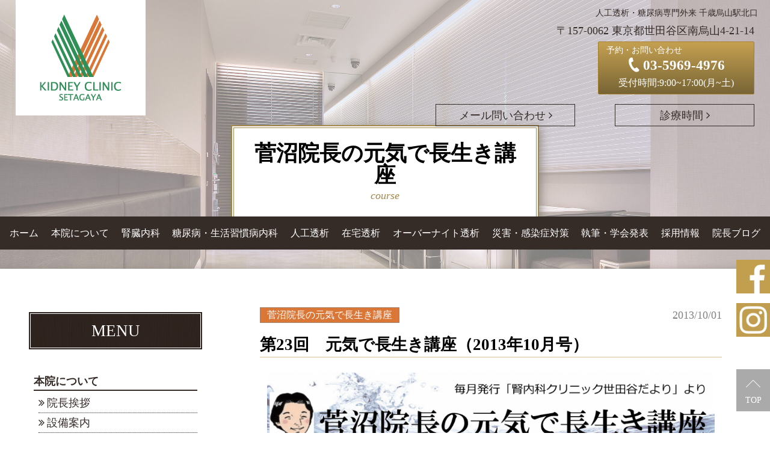

--- FILE ---
content_type: text/html; charset=UTF-8
request_url: https://www.jinnaika.com/archives/1964
body_size: 18343
content:
<!DOCTYPE html>
<html lang="ja" class="no-js">
<head>

<!-- Google tag (gtag.js) -->
<script async src="https://www.googletagmanager.com/gtag/js?id=G-4Y577ZEBP2"></script>
<script>
  window.dataLayer = window.dataLayer || [];
  function gtag(){dataLayer.push(arguments);}
  gtag('js', new Date());

  gtag('config', 'G-4Y577ZEBP2');
</script>

	<meta charset="UTF-8">
	<meta name="viewport" content="width=device-width, initial-scale=1">
<!-- 	<meta http-equiv="Content-Type" content="text/html; charset=UTF-8" /> -->
	<meta name="ROBOTS" content="ALL" />
	<meta name="Author" content="腎内科クリニック世田谷" />
	<meta name="copyright" content="腎内科クリニック世田谷" />
	<meta name="format-detection" content="telephone=no">
	<link rel="profile" href="http://gmpg.org/xfn/11">
	<link href="//netdna.bootstrapcdn.com/font-awesome/4.5.0/css/font-awesome.min.css" rel="stylesheet">
		<script>(function(html){html.className = html.className.replace(/\bno-js\b/,'js')})(document.documentElement);</script>
<meta name='robots' content='index, follow, max-image-preview:large, max-snippet:-1, max-video-preview:-1' />

	<!-- This site is optimized with the Yoast SEO plugin v24.7 - https://yoast.com/wordpress/plugins/seo/ -->
	<title>第23回　元気で長生き講座（2013年10月号） | 腎内科クリニック世田谷【公式】 人工透析・糖尿病専門外来 千歳烏山駅北口</title>
	<meta name="description" content="第23回　元気で長生き講座（2013年10月号） | 世田谷区千歳烏山 千歳烏山駅東側北口より徒歩５分。腎内科クリニック世田谷では日本腎臓学会認定腎臓専門医、日本透析医学会認定透析専門医による夜間透析をはじめ腎臓内科、糖尿病内科、人工透析を標榜するクリニックです。日中に行う施設透析から、準夜透析、オーバーナイト透析、在宅血液透析、腹膜透析と幅広く対応。糖尿病専門外来も開設" />
	<link rel="canonical" href="https://www.jinnaika.com/archives/1964" />
	<meta property="og:locale" content="ja_JP" />
	<meta property="og:type" content="article" />
	<meta property="og:title" content="第23回　元気で長生き講座（2013年10月号） | 腎内科クリニック世田谷【公式】 人工透析・糖尿病専門外来 千歳烏山駅北口" />
	<meta property="og:description" content="第23回　元気で長生き講座（2013年10月号） | 世田谷区千歳烏山 千歳烏山駅東側北口より徒歩５分。腎内科クリニック世田谷では日本腎臓学会認定腎臓専門医、日本透析医学会認定透析専門医による夜間透析をはじめ腎臓内科、糖尿病内科、人工透析を標榜するクリニックです。日中に行う施設透析から、準夜透析、オーバーナイト透析、在宅血液透析、腹膜透析と幅広く対応。糖尿病専門外来も開設" />
	<meta property="og:url" content="https://www.jinnaika.com/archives/1964" />
	<meta property="og:site_name" content="腎内科クリニック世田谷【公式】" />
	<meta property="article:published_time" content="2013-09-30T23:00:55+00:00" />
	<meta property="article:modified_time" content="2019-03-01T06:17:35+00:00" />
	<meta property="og:image" content="https://www.jinnaika.com/wp/wp-content/uploads/2018/03/372f03216eef51f84af2bf26bb6f0ac3-1024x200.png" />
	<meta name="author" content="user" />
	<meta name="twitter:card" content="summary_large_image" />
	<meta name="twitter:label1" content="執筆者" />
	<meta name="twitter:data1" content="user" />
	<script type="application/ld+json" class="yoast-schema-graph">{"@context":"https://schema.org","@graph":[{"@type":"WebPage","@id":"https://www.jinnaika.com/archives/1964","url":"https://www.jinnaika.com/archives/1964","name":"第23回　元気で長生き講座（2013年10月号） | 腎内科クリニック世田谷【公式】 人工透析・糖尿病専門外来 千歳烏山駅北口","isPartOf":{"@id":"https://www.jinnaika.com/#website"},"primaryImageOfPage":{"@id":"https://www.jinnaika.com/archives/1964#primaryimage"},"image":{"@id":"https://www.jinnaika.com/archives/1964#primaryimage"},"thumbnailUrl":"https://www.jinnaika.com/wp/wp-content/uploads/2018/03/372f03216eef51f84af2bf26bb6f0ac3-1024x200.png","datePublished":"2013-09-30T23:00:55+00:00","dateModified":"2019-03-01T06:17:35+00:00","author":{"@id":"https://www.jinnaika.com/#/schema/person/ca4f203a7d35cda0dce940aa3c0d81c8"},"description":"第23回　元気で長生き講座（2013年10月号） | 世田谷区千歳烏山 千歳烏山駅東側北口より徒歩５分。腎内科クリニック世田谷では日本腎臓学会認定腎臓専門医、日本透析医学会認定透析専門医による夜間透析をはじめ腎臓内科、糖尿病内科、人工透析を標榜するクリニックです。日中に行う施設透析から、準夜透析、オーバーナイト透析、在宅血液透析、腹膜透析と幅広く対応。糖尿病専門外来も開設","breadcrumb":{"@id":"https://www.jinnaika.com/archives/1964#breadcrumb"},"inLanguage":"ja","potentialAction":[{"@type":"ReadAction","target":["https://www.jinnaika.com/archives/1964"]}]},{"@type":"ImageObject","inLanguage":"ja","@id":"https://www.jinnaika.com/archives/1964#primaryimage","url":"https://www.jinnaika.com/wp/wp-content/uploads/2018/03/372f03216eef51f84af2bf26bb6f0ac3.png","contentUrl":"https://www.jinnaika.com/wp/wp-content/uploads/2018/03/372f03216eef51f84af2bf26bb6f0ac3.png","width":1055,"height":206},{"@type":"BreadcrumbList","@id":"https://www.jinnaika.com/archives/1964#breadcrumb","itemListElement":[{"@type":"ListItem","position":1,"name":"ホーム","item":"https://www.jinnaika.com/"},{"@type":"ListItem","position":2,"name":"第23回　元気で長生き講座（2013年10月号）"}]},{"@type":"WebSite","@id":"https://www.jinnaika.com/#website","url":"https://www.jinnaika.com/","name":"腎内科クリニック世田谷","description":"人工透析・糖尿病専門外来 千歳烏山駅北口","potentialAction":[{"@type":"SearchAction","target":{"@type":"EntryPoint","urlTemplate":"https://www.jinnaika.com/?s={search_term_string}"},"query-input":{"@type":"PropertyValueSpecification","valueRequired":true,"valueName":"search_term_string"}}],"inLanguage":"ja"},{"@type":"Person","@id":"https://www.jinnaika.com/#/schema/person/ca4f203a7d35cda0dce940aa3c0d81c8","name":"user","image":{"@type":"ImageObject","inLanguage":"ja","@id":"https://www.jinnaika.com/#/schema/person/image/","url":"https://secure.gravatar.com/avatar/38144e5205832fbe095a174136307b7410a0f0249454358158ea8e586185a079?s=96&d=mm&r=g","contentUrl":"https://secure.gravatar.com/avatar/38144e5205832fbe095a174136307b7410a0f0249454358158ea8e586185a079?s=96&d=mm&r=g","caption":"user"},"url":"https://www.jinnaika.com/archives/author/user"}]}</script>
	<!-- / Yoast SEO plugin. -->


<link rel='dns-prefetch' href='//ajax.googleapis.com' />
<link rel='dns-prefetch' href='//maps.googleapis.com' />
<link rel='dns-prefetch' href='//fonts.googleapis.com' />
<link rel="alternate" type="application/rss+xml" title="腎内科クリニック世田谷【公式】 &raquo; フィード" href="https://www.jinnaika.com/feed" />
<link rel="alternate" type="application/rss+xml" title="腎内科クリニック世田谷【公式】 &raquo; コメントフィード" href="https://www.jinnaika.com/comments/feed" />
<link rel="alternate" title="oEmbed (JSON)" type="application/json+oembed" href="https://www.jinnaika.com/wp-json/oembed/1.0/embed?url=https%3A%2F%2Fwww.jinnaika.com%2Farchives%2F1964" />
<link rel="alternate" title="oEmbed (XML)" type="text/xml+oembed" href="https://www.jinnaika.com/wp-json/oembed/1.0/embed?url=https%3A%2F%2Fwww.jinnaika.com%2Farchives%2F1964&#038;format=xml" />
<style id='wp-img-auto-sizes-contain-inline-css' type='text/css'>
img:is([sizes=auto i],[sizes^="auto," i]){contain-intrinsic-size:3000px 1500px}
/*# sourceURL=wp-img-auto-sizes-contain-inline-css */
</style>
<link rel='stylesheet' id='sbi_styles-css' href='https://www.jinnaika.com/wp/wp-content/plugins/instagram-feed/css/sbi-styles.min.css?ver=6.8.0' type='text/css' media='all' />
<style id='wp-emoji-styles-inline-css' type='text/css'>

	img.wp-smiley, img.emoji {
		display: inline !important;
		border: none !important;
		box-shadow: none !important;
		height: 1em !important;
		width: 1em !important;
		margin: 0 0.07em !important;
		vertical-align: -0.1em !important;
		background: none !important;
		padding: 0 !important;
	}
/*# sourceURL=wp-emoji-styles-inline-css */
</style>
<style id='wp-block-library-inline-css' type='text/css'>
:root{--wp-block-synced-color:#7a00df;--wp-block-synced-color--rgb:122,0,223;--wp-bound-block-color:var(--wp-block-synced-color);--wp-editor-canvas-background:#ddd;--wp-admin-theme-color:#007cba;--wp-admin-theme-color--rgb:0,124,186;--wp-admin-theme-color-darker-10:#006ba1;--wp-admin-theme-color-darker-10--rgb:0,107,160.5;--wp-admin-theme-color-darker-20:#005a87;--wp-admin-theme-color-darker-20--rgb:0,90,135;--wp-admin-border-width-focus:2px}@media (min-resolution:192dpi){:root{--wp-admin-border-width-focus:1.5px}}.wp-element-button{cursor:pointer}:root .has-very-light-gray-background-color{background-color:#eee}:root .has-very-dark-gray-background-color{background-color:#313131}:root .has-very-light-gray-color{color:#eee}:root .has-very-dark-gray-color{color:#313131}:root .has-vivid-green-cyan-to-vivid-cyan-blue-gradient-background{background:linear-gradient(135deg,#00d084,#0693e3)}:root .has-purple-crush-gradient-background{background:linear-gradient(135deg,#34e2e4,#4721fb 50%,#ab1dfe)}:root .has-hazy-dawn-gradient-background{background:linear-gradient(135deg,#faaca8,#dad0ec)}:root .has-subdued-olive-gradient-background{background:linear-gradient(135deg,#fafae1,#67a671)}:root .has-atomic-cream-gradient-background{background:linear-gradient(135deg,#fdd79a,#004a59)}:root .has-nightshade-gradient-background{background:linear-gradient(135deg,#330968,#31cdcf)}:root .has-midnight-gradient-background{background:linear-gradient(135deg,#020381,#2874fc)}:root{--wp--preset--font-size--normal:16px;--wp--preset--font-size--huge:42px}.has-regular-font-size{font-size:1em}.has-larger-font-size{font-size:2.625em}.has-normal-font-size{font-size:var(--wp--preset--font-size--normal)}.has-huge-font-size{font-size:var(--wp--preset--font-size--huge)}.has-text-align-center{text-align:center}.has-text-align-left{text-align:left}.has-text-align-right{text-align:right}.has-fit-text{white-space:nowrap!important}#end-resizable-editor-section{display:none}.aligncenter{clear:both}.items-justified-left{justify-content:flex-start}.items-justified-center{justify-content:center}.items-justified-right{justify-content:flex-end}.items-justified-space-between{justify-content:space-between}.screen-reader-text{border:0;clip-path:inset(50%);height:1px;margin:-1px;overflow:hidden;padding:0;position:absolute;width:1px;word-wrap:normal!important}.screen-reader-text:focus{background-color:#ddd;clip-path:none;color:#444;display:block;font-size:1em;height:auto;left:5px;line-height:normal;padding:15px 23px 14px;text-decoration:none;top:5px;width:auto;z-index:100000}html :where(.has-border-color){border-style:solid}html :where([style*=border-top-color]){border-top-style:solid}html :where([style*=border-right-color]){border-right-style:solid}html :where([style*=border-bottom-color]){border-bottom-style:solid}html :where([style*=border-left-color]){border-left-style:solid}html :where([style*=border-width]){border-style:solid}html :where([style*=border-top-width]){border-top-style:solid}html :where([style*=border-right-width]){border-right-style:solid}html :where([style*=border-bottom-width]){border-bottom-style:solid}html :where([style*=border-left-width]){border-left-style:solid}html :where(img[class*=wp-image-]){height:auto;max-width:100%}:where(figure){margin:0 0 1em}html :where(.is-position-sticky){--wp-admin--admin-bar--position-offset:var(--wp-admin--admin-bar--height,0px)}@media screen and (max-width:600px){html :where(.is-position-sticky){--wp-admin--admin-bar--position-offset:0px}}

/*# sourceURL=wp-block-library-inline-css */
</style><style id='global-styles-inline-css' type='text/css'>
:root{--wp--preset--aspect-ratio--square: 1;--wp--preset--aspect-ratio--4-3: 4/3;--wp--preset--aspect-ratio--3-4: 3/4;--wp--preset--aspect-ratio--3-2: 3/2;--wp--preset--aspect-ratio--2-3: 2/3;--wp--preset--aspect-ratio--16-9: 16/9;--wp--preset--aspect-ratio--9-16: 9/16;--wp--preset--color--black: #000000;--wp--preset--color--cyan-bluish-gray: #abb8c3;--wp--preset--color--white: #ffffff;--wp--preset--color--pale-pink: #f78da7;--wp--preset--color--vivid-red: #cf2e2e;--wp--preset--color--luminous-vivid-orange: #ff6900;--wp--preset--color--luminous-vivid-amber: #fcb900;--wp--preset--color--light-green-cyan: #7bdcb5;--wp--preset--color--vivid-green-cyan: #00d084;--wp--preset--color--pale-cyan-blue: #8ed1fc;--wp--preset--color--vivid-cyan-blue: #0693e3;--wp--preset--color--vivid-purple: #9b51e0;--wp--preset--gradient--vivid-cyan-blue-to-vivid-purple: linear-gradient(135deg,rgb(6,147,227) 0%,rgb(155,81,224) 100%);--wp--preset--gradient--light-green-cyan-to-vivid-green-cyan: linear-gradient(135deg,rgb(122,220,180) 0%,rgb(0,208,130) 100%);--wp--preset--gradient--luminous-vivid-amber-to-luminous-vivid-orange: linear-gradient(135deg,rgb(252,185,0) 0%,rgb(255,105,0) 100%);--wp--preset--gradient--luminous-vivid-orange-to-vivid-red: linear-gradient(135deg,rgb(255,105,0) 0%,rgb(207,46,46) 100%);--wp--preset--gradient--very-light-gray-to-cyan-bluish-gray: linear-gradient(135deg,rgb(238,238,238) 0%,rgb(169,184,195) 100%);--wp--preset--gradient--cool-to-warm-spectrum: linear-gradient(135deg,rgb(74,234,220) 0%,rgb(151,120,209) 20%,rgb(207,42,186) 40%,rgb(238,44,130) 60%,rgb(251,105,98) 80%,rgb(254,248,76) 100%);--wp--preset--gradient--blush-light-purple: linear-gradient(135deg,rgb(255,206,236) 0%,rgb(152,150,240) 100%);--wp--preset--gradient--blush-bordeaux: linear-gradient(135deg,rgb(254,205,165) 0%,rgb(254,45,45) 50%,rgb(107,0,62) 100%);--wp--preset--gradient--luminous-dusk: linear-gradient(135deg,rgb(255,203,112) 0%,rgb(199,81,192) 50%,rgb(65,88,208) 100%);--wp--preset--gradient--pale-ocean: linear-gradient(135deg,rgb(255,245,203) 0%,rgb(182,227,212) 50%,rgb(51,167,181) 100%);--wp--preset--gradient--electric-grass: linear-gradient(135deg,rgb(202,248,128) 0%,rgb(113,206,126) 100%);--wp--preset--gradient--midnight: linear-gradient(135deg,rgb(2,3,129) 0%,rgb(40,116,252) 100%);--wp--preset--font-size--small: 13px;--wp--preset--font-size--medium: 20px;--wp--preset--font-size--large: 36px;--wp--preset--font-size--x-large: 42px;--wp--preset--spacing--20: 0.44rem;--wp--preset--spacing--30: 0.67rem;--wp--preset--spacing--40: 1rem;--wp--preset--spacing--50: 1.5rem;--wp--preset--spacing--60: 2.25rem;--wp--preset--spacing--70: 3.38rem;--wp--preset--spacing--80: 5.06rem;--wp--preset--shadow--natural: 6px 6px 9px rgba(0, 0, 0, 0.2);--wp--preset--shadow--deep: 12px 12px 50px rgba(0, 0, 0, 0.4);--wp--preset--shadow--sharp: 6px 6px 0px rgba(0, 0, 0, 0.2);--wp--preset--shadow--outlined: 6px 6px 0px -3px rgb(255, 255, 255), 6px 6px rgb(0, 0, 0);--wp--preset--shadow--crisp: 6px 6px 0px rgb(0, 0, 0);}:where(.is-layout-flex){gap: 0.5em;}:where(.is-layout-grid){gap: 0.5em;}body .is-layout-flex{display: flex;}.is-layout-flex{flex-wrap: wrap;align-items: center;}.is-layout-flex > :is(*, div){margin: 0;}body .is-layout-grid{display: grid;}.is-layout-grid > :is(*, div){margin: 0;}:where(.wp-block-columns.is-layout-flex){gap: 2em;}:where(.wp-block-columns.is-layout-grid){gap: 2em;}:where(.wp-block-post-template.is-layout-flex){gap: 1.25em;}:where(.wp-block-post-template.is-layout-grid){gap: 1.25em;}.has-black-color{color: var(--wp--preset--color--black) !important;}.has-cyan-bluish-gray-color{color: var(--wp--preset--color--cyan-bluish-gray) !important;}.has-white-color{color: var(--wp--preset--color--white) !important;}.has-pale-pink-color{color: var(--wp--preset--color--pale-pink) !important;}.has-vivid-red-color{color: var(--wp--preset--color--vivid-red) !important;}.has-luminous-vivid-orange-color{color: var(--wp--preset--color--luminous-vivid-orange) !important;}.has-luminous-vivid-amber-color{color: var(--wp--preset--color--luminous-vivid-amber) !important;}.has-light-green-cyan-color{color: var(--wp--preset--color--light-green-cyan) !important;}.has-vivid-green-cyan-color{color: var(--wp--preset--color--vivid-green-cyan) !important;}.has-pale-cyan-blue-color{color: var(--wp--preset--color--pale-cyan-blue) !important;}.has-vivid-cyan-blue-color{color: var(--wp--preset--color--vivid-cyan-blue) !important;}.has-vivid-purple-color{color: var(--wp--preset--color--vivid-purple) !important;}.has-black-background-color{background-color: var(--wp--preset--color--black) !important;}.has-cyan-bluish-gray-background-color{background-color: var(--wp--preset--color--cyan-bluish-gray) !important;}.has-white-background-color{background-color: var(--wp--preset--color--white) !important;}.has-pale-pink-background-color{background-color: var(--wp--preset--color--pale-pink) !important;}.has-vivid-red-background-color{background-color: var(--wp--preset--color--vivid-red) !important;}.has-luminous-vivid-orange-background-color{background-color: var(--wp--preset--color--luminous-vivid-orange) !important;}.has-luminous-vivid-amber-background-color{background-color: var(--wp--preset--color--luminous-vivid-amber) !important;}.has-light-green-cyan-background-color{background-color: var(--wp--preset--color--light-green-cyan) !important;}.has-vivid-green-cyan-background-color{background-color: var(--wp--preset--color--vivid-green-cyan) !important;}.has-pale-cyan-blue-background-color{background-color: var(--wp--preset--color--pale-cyan-blue) !important;}.has-vivid-cyan-blue-background-color{background-color: var(--wp--preset--color--vivid-cyan-blue) !important;}.has-vivid-purple-background-color{background-color: var(--wp--preset--color--vivid-purple) !important;}.has-black-border-color{border-color: var(--wp--preset--color--black) !important;}.has-cyan-bluish-gray-border-color{border-color: var(--wp--preset--color--cyan-bluish-gray) !important;}.has-white-border-color{border-color: var(--wp--preset--color--white) !important;}.has-pale-pink-border-color{border-color: var(--wp--preset--color--pale-pink) !important;}.has-vivid-red-border-color{border-color: var(--wp--preset--color--vivid-red) !important;}.has-luminous-vivid-orange-border-color{border-color: var(--wp--preset--color--luminous-vivid-orange) !important;}.has-luminous-vivid-amber-border-color{border-color: var(--wp--preset--color--luminous-vivid-amber) !important;}.has-light-green-cyan-border-color{border-color: var(--wp--preset--color--light-green-cyan) !important;}.has-vivid-green-cyan-border-color{border-color: var(--wp--preset--color--vivid-green-cyan) !important;}.has-pale-cyan-blue-border-color{border-color: var(--wp--preset--color--pale-cyan-blue) !important;}.has-vivid-cyan-blue-border-color{border-color: var(--wp--preset--color--vivid-cyan-blue) !important;}.has-vivid-purple-border-color{border-color: var(--wp--preset--color--vivid-purple) !important;}.has-vivid-cyan-blue-to-vivid-purple-gradient-background{background: var(--wp--preset--gradient--vivid-cyan-blue-to-vivid-purple) !important;}.has-light-green-cyan-to-vivid-green-cyan-gradient-background{background: var(--wp--preset--gradient--light-green-cyan-to-vivid-green-cyan) !important;}.has-luminous-vivid-amber-to-luminous-vivid-orange-gradient-background{background: var(--wp--preset--gradient--luminous-vivid-amber-to-luminous-vivid-orange) !important;}.has-luminous-vivid-orange-to-vivid-red-gradient-background{background: var(--wp--preset--gradient--luminous-vivid-orange-to-vivid-red) !important;}.has-very-light-gray-to-cyan-bluish-gray-gradient-background{background: var(--wp--preset--gradient--very-light-gray-to-cyan-bluish-gray) !important;}.has-cool-to-warm-spectrum-gradient-background{background: var(--wp--preset--gradient--cool-to-warm-spectrum) !important;}.has-blush-light-purple-gradient-background{background: var(--wp--preset--gradient--blush-light-purple) !important;}.has-blush-bordeaux-gradient-background{background: var(--wp--preset--gradient--blush-bordeaux) !important;}.has-luminous-dusk-gradient-background{background: var(--wp--preset--gradient--luminous-dusk) !important;}.has-pale-ocean-gradient-background{background: var(--wp--preset--gradient--pale-ocean) !important;}.has-electric-grass-gradient-background{background: var(--wp--preset--gradient--electric-grass) !important;}.has-midnight-gradient-background{background: var(--wp--preset--gradient--midnight) !important;}.has-small-font-size{font-size: var(--wp--preset--font-size--small) !important;}.has-medium-font-size{font-size: var(--wp--preset--font-size--medium) !important;}.has-large-font-size{font-size: var(--wp--preset--font-size--large) !important;}.has-x-large-font-size{font-size: var(--wp--preset--font-size--x-large) !important;}
/*# sourceURL=global-styles-inline-css */
</style>

<style id='classic-theme-styles-inline-css' type='text/css'>
/*! This file is auto-generated */
.wp-block-button__link{color:#fff;background-color:#32373c;border-radius:9999px;box-shadow:none;text-decoration:none;padding:calc(.667em + 2px) calc(1.333em + 2px);font-size:1.125em}.wp-block-file__button{background:#32373c;color:#fff;text-decoration:none}
/*# sourceURL=/wp-includes/css/classic-themes.min.css */
</style>
<link rel='stylesheet' id='twentysixteen-style-css' href='https://www.jinnaika.com/wp/wp-content/themes/exp-plain/style.css?ver=6.9' type='text/css' media='all' />
<link rel='stylesheet' id='twentysixteen-fonts-css' href='https://fonts.googleapis.com/css?family=Merriweather%3A400%2C700%2C900%2C400italic%2C700italic%2C900italic%7CMontserrat%3A400%2C700%7CInconsolata%3A400&#038;subset=latin%2Clatin-ext' type='text/css' media='all' />
<link rel='stylesheet' id='genericons-css' href='https://www.jinnaika.com/wp/wp-content/themes/exp-plain/genericons/genericons.css?ver=3.4.1' type='text/css' media='all' />
<link rel='stylesheet' id='slick-css-css' href='https://www.jinnaika.com/wp/wp-content/themes/exp-plain/css/slick.css?ver=6.9' type='text/css' media='all' />
<link rel='stylesheet' id='slick-theme-css-css' href='https://www.jinnaika.com/wp/wp-content/themes/exp-plain/css/slick-theme.css?ver=6.9' type='text/css' media='all' />
<link rel='stylesheet' id='swiper.min.css-css' href='https://www.jinnaika.com/wp/wp-content/themes/exp-plain/css/swiper.min.css?ver=6.9' type='text/css' media='all' />
<link rel='stylesheet' id='jquery.fatNav.css-css' href='https://www.jinnaika.com/wp/wp-content/themes/exp-plain/css/jquery.fatNav.min.css?ver=6.9' type='text/css' media='all' />
<link rel='stylesheet' id='mmenu-css-css' href='https://www.jinnaika.com/wp/wp-content/themes/exp-plain/css/jquery.mmenu.css?ver=6.9' type='text/css' media='all' />
<link rel='stylesheet' id='mmenu-p-css-css' href='https://www.jinnaika.com/wp/wp-content/themes/exp-plain/css/jquery.mmenu.positioning.css?ver=6.9' type='text/css' media='all' />
<link rel='stylesheet' id='mmenu-all-css-css' href='https://www.jinnaika.com/wp/wp-content/themes/exp-plain/css/jquery.mmenu.all.css?ver=6.9' type='text/css' media='all' />
<script type="text/javascript" src="//ajax.googleapis.com/ajax/libs/jquery/2.2.4/jquery.min.js?ver=6.9" id="jquery-js"></script>
<script type="text/javascript" src="https://www.jinnaika.com/wp/wp-content/themes/exp-plain/js/jquery.easing.1.3.js?ver=6.9" id="jquery.easing.1.3.js-js"></script>
<script type="text/javascript" src="https://www.jinnaika.com/wp/wp-content/themes/exp-plain/js/main.js?ver=6.9" id="main.js-js"></script>
<script type="text/javascript" src="https://www.jinnaika.com/wp/wp-content/themes/exp-plain/js/slick.min.js?ver=6.9" id="slick-js-js"></script>
<script type="text/javascript" src="https://www.jinnaika.com/wp/wp-content/themes/exp-plain/js/swiper.min.js?ver=6.9" id="swiper.min.js-js"></script>
<script type="text/javascript" src="https://www.jinnaika.com/wp/wp-content/themes/exp-plain/js/jquery.fatNav.js?ver=6.9" id="jquery.fatNav.min.js-js"></script>
<script type="text/javascript" src="https://www.jinnaika.com/wp/wp-content/themes/exp-plain/js/jquery.mmenu.min.js?ver=6.9" id="mmenu-js-js"></script>
<script type="text/javascript" src="//maps.googleapis.com/maps/api/js?key=AIzaSyA-6vnLBe5Tv8FyjLI1FIUgWE3QVZQ19Es&amp;ver=6.9" id="google-map-api-js"></script>
<link rel="https://api.w.org/" href="https://www.jinnaika.com/wp-json/" /><link rel="alternate" title="JSON" type="application/json" href="https://www.jinnaika.com/wp-json/wp/v2/posts/1964" /><link rel="EditURI" type="application/rsd+xml" title="RSD" href="https://www.jinnaika.com/wp/xmlrpc.php?rsd" />
<meta name="generator" content="WordPress 6.9" />
<link rel='shortlink' href='https://www.jinnaika.com/?p=1964' />
<link rel="icon" href="https://www.jinnaika.com/wp/wp-content/uploads/2017/07/cropped-cea38308ca897daa1b99fd38283a6bc6-32x32.png" sizes="32x32" />
<link rel="icon" href="https://www.jinnaika.com/wp/wp-content/uploads/2017/07/cropped-cea38308ca897daa1b99fd38283a6bc6-192x192.png" sizes="192x192" />
<link rel="apple-touch-icon" href="https://www.jinnaika.com/wp/wp-content/uploads/2017/07/cropped-cea38308ca897daa1b99fd38283a6bc6-180x180.png" />
<meta name="msapplication-TileImage" content="https://www.jinnaika.com/wp/wp-content/uploads/2017/07/cropped-cea38308ca897daa1b99fd38283a6bc6-270x270.png" />
</head>

<body class="wp-singular post-template-default single single-post postid-1964 single-format-standard wp-theme-exp-plain group-blog">



<div id="page" class="site">
	<div class="site-inner">


		<div id="content" class="site-content">













<div id="primary" class="content-area">
	<main id="main" class="site-main">


    <div class="mv_under" class="swiper-container">


<!-- header記述の呼び出し -->
    

<div class="header-wrap">


  <h1 class="u_h1 dbrw-text">人工透析・糖尿病専門外来 千歳烏山駅北口</h1>

  <header id="masthead" class="header_main">

    <div class="head_inner">


      <figure>

        <a href="https://www.jinnaika.com/" rel="home">

          <img src="https://www.jinnaika.com/wp/wp-content/themes/exp-plain/images/logo.png" alt="腎内科クリニック世田谷" style="max-width: 136px; height: auto;">

        </a>

      </figure>


      <div class="header_box pc_obj u-header">

        <div class="header_text">


          <!--  以前のh1         最高水準の腎臓病及び透析医療を追求する京王線千歳烏山駅東口の夜間透析（準夜透析）も行う腎内科クリニック世田谷です。 -->

          <address class="dbrw-text">〒157-0062 東京都世田谷区南烏山4-21-14</address>

        </div>


        <div class="header_cv">

          <!--             <p>

              <span>予約・お問い合わせ</span>

              <strong class="tel-text"><i class="fa fa-phone" aria-hidden="true"></i> 03-5969-4976</strong>

            </p> -->


          <ul class="tel_num">

            <li>

              <a href="https://www.jinnaika.com/contact">

                <p>
                  予約・お問い合わせ
                </p>

                <strong class="tel-text"><i class="fa fa-phone" aria-hidden="true"></i> 03-5969-4976</strong>

              </a><span style="font-size: 0.9rem;">受付時間:9:00~17:00(月~土)</span>

            </li>


            <!--<li>
          
        <a href="https://www.jinnaika.com/dialysis-form">

          <p>
            透析申し込み専用フリーダイヤル
          </p>
          
            <strong class="tel-text"><img src="https://www.jinnaika.com/wp/wp-content/themes/exp-plain/images/icon-freedial.svg"> 0800-111-4976</strong>

            </a><span style="font-size: 0.9rem;">受付時間:9:00~17:00(月~土)</span>

        </li>-->



          </ul>



          <ul class="mail-time-parts">

            <li>

              <a href="https://www.jinnaika.com/contact" class="btn_stl_01 btn_brown">

                <p>メール問い合わせ <i class="fa fa-angle-right" aria-hidden="true"></i></p>

              </a>

            </li>


            <li>

              <a href="https://www.jinnaika.com/about/access-hours" class="btn_stl_01 btn_brown">

                <p>診療時間 <i class="fa fa-angle-right" aria-hidden="true"></i></p>

              </a>

            </li>

          </ul>


















        </div>

      </div>


      <div class="header_box_sp sp_obj">


        <a href="#sd-menu" class="menu_wrap">

          <figure class="sp_2_btn_wrap">

            <div class="sp_2_btn">

              <i class="fa fa-bars" aria-hidden="true"></i>

            </div>

            <figcaption>MENU</figcaption>

          </figure>

        </a>

      </div>



    </div>



  </header><!-- .site-header -->



</div>

      <section>

      <div class="title_wrap white_back">


		

        <h2><strong>
        菅沼院長の元気で長生き講座        </strong><br><span class="gy_txt">
          
		course          
        </span></h2>

    </div>



<div id="u_visual" class="swiper-container">
  <ul class="swiper-wrapper">

    <li class="swiper-slide"> 
      <img src="https://www.jinnaika.com/wp/wp-content/themes/exp-plain/images/u_mv_01.jpg" alt="院内写真1">  
    </li>

    <li class="swiper-slide">
      <img src="https://www.jinnaika.com/wp/wp-content/themes/exp-plain/images/u_mv_02.jpg" alt="院内写真2">  
    </li>

    <li class="swiper-slide"> 
      <img src="https://www.jinnaika.com/wp/wp-content/themes/exp-plain/images/u_mv_03.jpg" alt="院内写真3">  
    </li>

    <li class="swiper-slide"> 
      <img src="https://www.jinnaika.com/wp/wp-content/themes/exp-plain/images/u_mv_04.jpg" alt="院内写真4">  
    </li>

    <li class="swiper-slide"> 
      <img src="https://www.jinnaika.com/wp/wp-content/themes/exp-plain/images/u_mv_05.jpg" alt="院内写真5">  
    </li>

    <li class="swiper-slide"> 
      <img src="https://www.jinnaika.com/wp/wp-content/themes/exp-plain/images/u_mv_06.jpg" alt="院内写真6">  
    </li>            

  </ul>


</div><!-- main_visual -->

      </section>

<!-- スクロール ヘッダー -->
<!-- header記述の呼び出し -->
    

<!-- スクロール ヘッダー -->



<header id="scroll_header" class="fixed-header pc_obj">

  <div class="inner">



    <figure class="flex-stay-01">

      <a href="https://www.jinnaika.com/" rel="home">

        <img src="https://www.jinnaika.com/wp/wp-content/themes/exp-plain/images/logo.png" alt="腎内科クリニック世田谷" style="max-width: 136px; height: auto;">

      </a>

      <figcaption><strong>腎内科クリニック世田谷</strong></figcaption>

    </figure>


    <div class="header_box pc_obj flex-stay-01">




      <div class="header_cv">


        <address><a href="https://goo.gl/maps/sfWUD7wXXHsM9kYs6" target="_blank"><u>〒157-0062 東京都世田谷区南烏山4-21-14</u></a></address>


        <ul class="tel_num flex-stay-01">

          <li>

            <p>
              予約・お問い合わせ
            </p>

            <strong class="tel-text"><i class="fa fa-phone" aria-hidden="true"></i> <a href="tel:0359694976" style="display: inline;" class="gold-text">03-5969-4976</a></strong><span style="font-size: 0.9rem;">受付時間:9:00~17:00(月~土)</span>

          </li>


          <!-- <li>
          
          <p>
            透析申し込み専用フリーダイヤル
          </p>
          
            <strong class="tel-text"><img src="https://www.jinnaika.com/wp/wp-content/themes/exp-plain/images/icon-freedial-gold.svg"><a href="tel:08001114976" style="display: inline;" class="gold-text">0800-111-4976</a></strong>
<span style="font-size: 0.9rem;">受付時間:9:00~17:00(月~土)</span>
        </li>-->



        </ul>


        <!--             <p>

              <span>予約・お問い合わせ</span><br>

              <strong class="tel-text"><i class="fa fa-phone" aria-hidden="true"></i> 03-5969-4976</strong>

            </p> -->

      </div>


      <ul class="flex-stay-01 btn_list">

        <li class="h-btn_1">

          <a href="https://www.jinnaika.com/contact" class="menu_3btn">

            <img class="icon-img" src="https://www.jinnaika.com/wp/wp-content/themes/exp-plain/images/mail_icon.svg" style="width: 44px;">

            <p>問い合わせ</p>

          </a>

        </li>


        <li class="h-btn_1">

          <a href="https://www.jinnaika.com/access-hours" class="menu_3btn">

            <img class="icon-img" src="https://www.jinnaika.com/wp/wp-content/themes/exp-plain/images/hours_icon.svg" style="width: 48px;">

            <p>診療時間</p>

          </a>

        </li>


        <li class="menu_btn_pc">

          <div class="scr-menu" id="scr-menu">

            <p>MENU</p>

          </div>

        </li>


      </ul>


    </div>

  </div>


</header>
      
    </div>  


	  <div id="wrapper">


        <nav class="global_nav pc_obj">
          
          

	<ul>

		<li>
			
			<a class="home_icon" href="https://www.jinnaika.com/">
<i class="fa fa-home" aria-hidden="true"></i></a>

			<a class="home_name g-menu" href="https://www.jinnaika.com/">ホーム</a>

		</li>
		
		<li id="g-nav_about">
			
<!-- 			<a href="https://www.jinnaika.com/about" class="g-menu">当院について</a> -->
				<p class="g-menu">本院について</p> 

				<nav id="g-nav_inner01" class="g-hide g-form">
					<div class="inner_frame">
							<div class="menu-about-hov-container"><ul id="menu-about-hov" class="menu"><li id="menu-item-274" class="menu-item menu-item-type-post_type menu-item-object-page menu-item-274"><a href="https://www.jinnaika.com/about/greeting">院長挨拶</a></li>
<li id="menu-item-275" class="menu-item menu-item-type-post_type menu-item-object-page menu-item-275"><a href="https://www.jinnaika.com/about/facility">設備案内</a></li>
<li id="menu-item-276" class="menu-item menu-item-type-post_type menu-item-object-page menu-item-276"><a href="https://www.jinnaika.com/about/cooperate">連携機関</a></li>
<li id="menu-item-277" class="menu-item menu-item-type-post_type menu-item-object-page menu-item-277"><a href="https://www.jinnaika.com/about/access-hours">アクセス・診療時間</a></li>
</ul></div>								</div>
								<div class="triangel_mini">&nbsp;</div>							
				</nav>


		</li>
		
			<li>
			
			<a class="g-menu" href="https://www.jinnaika.com/kidney">腎臓内科</a>

		</li>

	<!--	<li id="g-nav_medicals">
			
				<p class="g-menu">診療案内</p>

				<nav id="g-nav_inner02" class="g-hide g-form">
					<div class="inner_frame">
							<div class="menu-medicals-hov-container"><ul id="menu-medicals-hov" class="menu"><li id="menu-item-294" class="menu-item menu-item-type-post_type menu-item-object-page menu-item-294"><a href="https://www.jinnaika.com/kidney">腎臓内科</a></li>
<li id="menu-item-295" class="menu-item menu-item-type-post_type menu-item-object-page menu-item-295"><a href="https://www.jinnaika.com/diabetic">糖尿病・生活習慣病内科</a></li>
<li id="menu-item-296" class="menu-item menu-item-type-post_type menu-item-object-page menu-item-296"><a href="https://www.jinnaika.com/dialysis/medicals-dialysis">人工透析内科</a></li>
</ul></div>								</div>
								<div class="triangel_mini">&nbsp;</div>							
				</nav>

		</li>-->
		
		
					<li>
			

		<a href="https://www.jinnaika.com/diabetic" class="g-menu">糖尿病・生活習慣病内科</a>
		</li>


		<li id="g-nav_a-dialysis">
			
<!-- 			<a href="https://www.jinnaika.com/artificial-dialysis" class="g-menu">血液透析外来</a> -->
				<p class="g-menu">人工透析</p>

				<nav id="g-nav_inner03" class="g-hide g-form">
					<div class="inner_frame">
							<div class="menu-artificial-dialysis-hov-container"><ul id="menu-artificial-dialysis-hov" class="menu"><li id="menu-item-4829" class="menu-item menu-item-type-post_type menu-item-object-page menu-item-4829"><a href="https://www.jinnaika.com/dialysis/medicals-dialysis">人工透析内科</a></li>
<li id="menu-item-4828" class="menu-item menu-item-type-post_type menu-item-object-page menu-item-4828"><a href="https://www.jinnaika.com/dialysis/dialysis-feature-18">透析医療18の特徴</a></li>
<li id="menu-item-278" class="menu-item menu-item-type-post_type menu-item-object-page menu-item-278"><a href="https://www.jinnaika.com/dialysis/blood-purification-therapy">血液浄化療法</a></li>
<li id="menu-item-279" class="menu-item menu-item-type-post_type menu-item-object-page menu-item-279"><a href="https://www.jinnaika.com/dialysis/exercise">運動機器</a></li>
<li id="menu-item-2179" class="menu-item menu-item-type-post_type menu-item-object-page menu-item-2179"><a href="https://www.jinnaika.com/dialysis/pta">経皮的血管形成術（PTA）</a></li>
<li id="menu-item-281" class="menu-item menu-item-type-post_type menu-item-object-page menu-item-281"><a href="https://www.jinnaika.com/dialysis/qa">Q&#038;A</a></li>
</ul></div>								</div>
								<div class="triangel_mini">&nbsp;</div>							
				</nav>


		</li>


		<li id="g-nav_h-dialysis">
			
<!-- 			<a href="https://www.jinnaika.com/home-dialysis" class="g-menu">在宅透析外来</a> -->
				<p class="g-menu">在宅透析</p>

				<nav id="g-nav_inner04" class="g-hide g-form">
					<div class="inner_frame">
							<div class="menu-home-dialysis-hov-container"><ul id="menu-home-dialysis-hov" class="menu"><li id="menu-item-282" class="menu-item menu-item-type-post_type menu-item-object-page menu-item-282"><a href="https://www.jinnaika.com/home-dialysis/peritoneal-dialysis">腹膜透析</a></li>
<li id="menu-item-283" class="menu-item menu-item-type-post_type menu-item-object-page menu-item-283"><a href="https://www.jinnaika.com/home-dialysis/home-renal-dialysis">在宅血液透析</a></li>
<li id="menu-item-284" class="menu-item menu-item-type-post_type menu-item-object-page menu-item-284"><a href="https://www.jinnaika.com/home-dialysis/qa-2">在宅血液透析Q&#038;A</a></li>
</ul></div>								</div>
								<div class="triangel_mini">&nbsp;</div>							
				</nav>


		</li>

		<li id="g-nav_o-dialysis">
			
<!-- 			<a href="https://www.jinnaika.com/over-night-dialysis" class="g-menu">オーバーナイト透析外来</a> -->
				<p class="g-menu">オーバーナイト透析</p>


				<nav id="g-nav_inner05" class="g-hide g-form">
					<div class="inner_frame">
							<div class="menu-over-night-dialysis-hov-container"><ul id="menu-over-night-dialysis-hov" class="menu"><li id="menu-item-286" class="menu-item menu-item-type-post_type menu-item-object-page menu-item-286"><a href="https://www.jinnaika.com/over-night-dialysis/over-night">オーバーナイト透析</a></li>
<li id="menu-item-1640" class="menu-item menu-item-type-post_type menu-item-object-page menu-item-1640"><a href="https://www.jinnaika.com/over-night-dialysis/over-night-dialysis-qa">オーバーナイト透析Q&#038;A</a></li>
</ul></div>								</div>
								<div class="triangel_mini">&nbsp;</div>							
				</nav>

		</li>


		<li id="g-nav_disaster">
			
<!-- 			<a href="https://www.jinnaika.com/disaster" class="g-menu">災害対策</a> -->

				<p class="g-menu">災害・感染症対策</p>

				<nav id="g-nav_inner06" class="g-hide g-form">
					<div class="inner_frame">
							<div class="menu-disaster-hov-container"><ul id="menu-disaster-hov" class="menu"><li id="menu-item-287" class="menu-item menu-item-type-post_type menu-item-object-page menu-item-287"><a href="https://www.jinnaika.com/disaster-management/efforts">災害対策</a></li>
<li id="menu-item-288" class="menu-item menu-item-type-post_type menu-item-object-page menu-item-288"><a href="https://www.jinnaika.com/disaster-management/measure-picture">感染症対策</a></li>
</ul></div>								</div>
								<div class="triangel_mini">&nbsp;</div>							
				</nav>


		</li>


		<li id="g-nav_writing-academic">
			
<!-- 			<a href="https://www.jinnaika.com/writing-academic" class="g-menu">執筆・学会発表</a> -->
					<p class="g-menu">執筆・学会発表</p>
				

				<nav id="g-nav_inner07" class="g-hide g-form">
					<div class="inner_frame">
							<div class="menu-writing-academic-hov-container"><ul id="menu-writing-academic-hov" class="menu"><li id="menu-item-289" class="menu-item menu-item-type-post_type menu-item-object-page menu-item-289"><a href="https://www.jinnaika.com/writing-academic/slide">発表一覧</a></li>
<li id="menu-item-1530" class="menu-item menu-item-type-taxonomy menu-item-object-category current-post-ancestor current-menu-parent current-post-parent menu-item-1530"><a href="https://www.jinnaika.com/archives/category/course">菅沼院長の元気で長生き講座</a></li>
<li id="menu-item-291" class="menu-item menu-item-type-post_type menu-item-object-page menu-item-291"><a href="https://www.jinnaika.com/writing-academic/nutritionist">栄養士記事</a></li>
</ul></div>								</div>
								<div class="triangel_mini">&nbsp;</div>							
				</nav>



		</li>

		<li id="g-nav_recruit">
			
			<!--<a href="https://www.jinnaika.com/recruit" class="g-menu">採用情報</a> -->

<p class="g-menu">採用情報</p>	


				<nav id="g-nav_inner08" class="g-hide g-form">
					<div class="inner_frame">
							<div class="menu-recruit-hov-container"><ul id="menu-recruit-hov" class="menu"><li id="menu-item-4478" class="menu-item menu-item-type-post_type menu-item-object-page menu-item-4478"><a href="https://www.jinnaika.com/recruit/staff-wanted">現在募集中の案内</a></li>
<li id="menu-item-4477" class="menu-item menu-item-type-post_type menu-item-object-page menu-item-4477"><a href="https://www.jinnaika.com/recruit/business-outline">職種ごとの業務内容・条件等</a></li>
</ul></div>								</div>
								<div class="triangel_mini">&nbsp;</div>							
				</nav>



		</li>

		<li>
			
			<a href="https://www.jinnaika.com/archives/category/doctor-blog" class="g-menu">院長ブログ</a>

		</li>

	</ul>
        



        </nav><!-- global_nav Gナビ-->



		      <div class="article-contents white_back">


    <div class="side-menu pc_obj">
    
<nav>


<header>
	
	<h2><strong>MENU</strong></h2>

</header>

<div>

	<div class="menu-about-container"><ul id="menu-about" class="menu"><li id="menu-item-1450" class="menu-item menu-item-type-custom menu-item-object-custom menu-item-has-children menu-item-1450"><a>本院について</a>
<ul class="sub-menu">
	<li id="menu-item-202" class="menu-item menu-item-type-post_type menu-item-object-page menu-item-202"><a href="https://www.jinnaika.com/about/greeting">院長挨拶</a></li>
	<li id="menu-item-203" class="menu-item menu-item-type-post_type menu-item-object-page menu-item-203"><a href="https://www.jinnaika.com/about/facility">設備案内</a></li>
	<li id="menu-item-204" class="menu-item menu-item-type-post_type menu-item-object-page menu-item-204"><a href="https://www.jinnaika.com/about/cooperate">連携機関</a></li>
	<li id="menu-item-205" class="menu-item menu-item-type-post_type menu-item-object-page menu-item-205"><a href="https://www.jinnaika.com/about/access-hours">アクセス・診療時間</a></li>
</ul>
</li>
</ul></div>
	</div>


	<div>

		<div class="menu-medicals-container"><ul id="menu-medicals" class="menu"><li id="menu-item-1456" class="menu-item menu-item-type-custom menu-item-object-custom menu-item-has-children menu-item-1456"><a>診療案内</a>
<ul class="sub-menu">
	<li id="menu-item-207" class="menu-item menu-item-type-post_type menu-item-object-page menu-item-207"><a href="https://www.jinnaika.com/kidney">腎臓内科</a></li>
	<li id="menu-item-208" class="menu-item menu-item-type-post_type menu-item-object-page menu-item-208"><a href="https://www.jinnaika.com/diabetic">糖尿病・生活習慣病内科</a></li>
	<li id="menu-item-209" class="menu-item menu-item-type-post_type menu-item-object-page menu-item-209"><a href="https://www.jinnaika.com/dialysis/medicals-dialysis">人工透析内科</a></li>
</ul>
</li>
</ul></div>
		</div>


		<div>

			<div class="menu-artificial-dialysis-container"><ul id="menu-artificial-dialysis" class="menu"><li id="menu-item-1451" class="menu-item menu-item-type-custom menu-item-object-custom menu-item-has-children menu-item-1451"><a>人工透析</a>
<ul class="sub-menu">
	<li id="menu-item-4827" class="menu-item menu-item-type-post_type menu-item-object-page menu-item-4827"><a href="https://www.jinnaika.com/dialysis/medicals-dialysis">人工透析内科</a></li>
	<li id="menu-item-4826" class="menu-item menu-item-type-post_type menu-item-object-page menu-item-4826"><a href="https://www.jinnaika.com/dialysis/dialysis-feature-18">透析医療18の特徴</a></li>
	<li id="menu-item-211" class="menu-item menu-item-type-post_type menu-item-object-page menu-item-211"><a href="https://www.jinnaika.com/dialysis/blood-purification-therapy">血液浄化療法</a></li>
	<li id="menu-item-212" class="menu-item menu-item-type-post_type menu-item-object-page menu-item-212"><a href="https://www.jinnaika.com/dialysis/exercise">運動機器</a></li>
	<li id="menu-item-2178" class="menu-item menu-item-type-post_type menu-item-object-page menu-item-2178"><a href="https://www.jinnaika.com/dialysis/pta">経皮的血管形成術（PTA）</a></li>
	<li id="menu-item-214" class="menu-item menu-item-type-post_type menu-item-object-page menu-item-214"><a href="https://www.jinnaika.com/dialysis/qa">Q&#038;A</a></li>
</ul>
</li>
</ul></div>
			</div>


			<div>

				<div class="menu-home-dialysis-container"><ul id="menu-home-dialysis" class="menu"><li id="menu-item-1455" class="menu-item menu-item-type-custom menu-item-object-custom menu-item-has-children menu-item-1455"><a>在宅透析</a>
<ul class="sub-menu">
	<li id="menu-item-229" class="menu-item menu-item-type-post_type menu-item-object-page menu-item-229"><a href="https://www.jinnaika.com/home-dialysis/peritoneal-dialysis">腹膜透析</a></li>
	<li id="menu-item-230" class="menu-item menu-item-type-post_type menu-item-object-page menu-item-230"><a href="https://www.jinnaika.com/home-dialysis/home-renal-dialysis">在宅血液透析</a></li>
	<li id="menu-item-231" class="menu-item menu-item-type-post_type menu-item-object-page menu-item-231"><a href="https://www.jinnaika.com/home-dialysis/qa-2">在宅血液透析Q&#038;A</a></li>
</ul>
</li>
</ul></div>
				</div>


				<div>

					<div class="menu-over-night-dialysis-container"><ul id="menu-over-night-dialysis" class="menu"><li id="menu-item-1457" class="menu-item menu-item-type-custom menu-item-object-custom menu-item-has-children menu-item-1457"><a>オーバーナイト透析</a>
<ul class="sub-menu">
	<li id="menu-item-217" class="menu-item menu-item-type-post_type menu-item-object-page menu-item-217"><a href="https://www.jinnaika.com/over-night-dialysis/over-night">オーバーナイト透析</a></li>
	<li id="menu-item-1639" class="menu-item menu-item-type-post_type menu-item-object-page menu-item-1639"><a href="https://www.jinnaika.com/over-night-dialysis/over-night-dialysis-qa">オーバーナイト透析Q&#038;A</a></li>
</ul>
</li>
</ul></div>
					</div>


					<div>

						<div class="menu-disaster-container"><ul id="menu-disaster" class="menu"><li id="menu-item-1454" class="menu-item menu-item-type-custom menu-item-object-custom menu-item-has-children menu-item-1454"><a>災害・感染症対策</a>
<ul class="sub-menu">
	<li id="menu-item-219" class="menu-item menu-item-type-post_type menu-item-object-page menu-item-219"><a href="https://www.jinnaika.com/disaster-management/efforts">災害対策</a></li>
	<li id="menu-item-220" class="menu-item menu-item-type-post_type menu-item-object-page menu-item-220"><a href="https://www.jinnaika.com/disaster-management/measure-picture">感染症対策</a></li>
</ul>
</li>
</ul></div>
						</div>


						<div>

							<div class="menu-writing-academic-container"><ul id="menu-writing-academic" class="menu"><li id="menu-item-1459" class="menu-item menu-item-type-custom menu-item-object-custom menu-item-has-children menu-item-1459"><a>執筆・学会発表</a>
<ul class="sub-menu">
	<li id="menu-item-222" class="menu-item menu-item-type-post_type menu-item-object-page menu-item-222"><a href="https://www.jinnaika.com/writing-academic/slide">発表一覧</a></li>
	<li id="menu-item-1529" class="menu-item menu-item-type-taxonomy menu-item-object-category current-post-ancestor current-menu-parent current-post-parent menu-item-1529"><a href="https://www.jinnaika.com/archives/category/course">菅沼院長の元気で長生き講座</a></li>
	<li id="menu-item-224" class="menu-item menu-item-type-post_type menu-item-object-page menu-item-224"><a href="https://www.jinnaika.com/writing-academic/nutritionist">栄養士記事</a></li>
</ul>
</li>
</ul></div>
							</div> 


							<div>

								<div class="menu-recruit-container"><ul id="menu-recruit" class="menu"><li id="menu-item-4821" class="menu-item menu-item-type-post_type menu-item-object-page menu-item-has-children menu-item-4821"><a href="https://www.jinnaika.com/recruit">採用情報</a>
<ul class="sub-menu">
	<li id="menu-item-4822" class="menu-item menu-item-type-post_type menu-item-object-page menu-item-4822"><a href="https://www.jinnaika.com/recruit/staff-wanted">現在募集中の案内</a></li>
	<li id="menu-item-4823" class="menu-item menu-item-type-post_type menu-item-object-page menu-item-4823"><a href="https://www.jinnaika.com/recruit/business-outline">職種ごとの業務内容・条件等</a></li>
</ul>
</li>
</ul></div>
								</div> 




</nav>

      <aside>

	      <ul>
	      	<li><a href="https://www.jinnaika.com/archives/category/doctor-blog"><img src="https://www.jinnaika.com/wp/wp-content/themes/exp-plain/images/side-bnr_01.jpg" alt="院長ブログ"></a></li>
	      </ul>

      </aside>
        


  </div>



			      <article class="info-contents u-cont-style info-single ">



			      <div class="info_inner">

		
<article id="post-1964" class="sg-info post-1964 post type-post status-publish format-standard hentry category-course">
	<header class="entry-header">
		<h1 class="entry-title">第23回　元気で長生き講座（2013年10月号）</h1>
						
		<div class="category-wrap">

		<span class="course">菅沼院長の元気で長生き講座</span>

		<time datetime="2013-10-01">
										2013/10/01									</time>
		</div>


		
	</header><!-- .entry-header -->

	
	
	<div class="entry-content">
		<p><a href="https://www.jinnaika.com/wp/wp-content/uploads/2018/03/372f03216eef51f84af2bf26bb6f0ac3.png"><img fetchpriority="high" decoding="async" width="840" height="164" class="alignnone size-large wp-image-1917" alt="" src="https://www.jinnaika.com/wp/wp-content/uploads/2018/03/372f03216eef51f84af2bf26bb6f0ac3-1024x200.png" srcset="https://www.jinnaika.com/wp/wp-content/uploads/2018/03/372f03216eef51f84af2bf26bb6f0ac3-1024x200.png 1024w, https://www.jinnaika.com/wp/wp-content/uploads/2018/03/372f03216eef51f84af2bf26bb6f0ac3-300x59.png 300w, https://www.jinnaika.com/wp/wp-content/uploads/2018/03/372f03216eef51f84af2bf26bb6f0ac3-768x150.png 768w, https://www.jinnaika.com/wp/wp-content/uploads/2018/03/372f03216eef51f84af2bf26bb6f0ac3.png 1055w" sizes="(max-width: 840px) 100vw, 840px" /></a></p>
<p>～高血流透析が他院でも勧められていました！～</p>
<p>&nbsp;</p>
<p>これまで高血流透析が心臓病や透析中の血圧低下を来すとの報告はない一方で透析時設定血流量（QB）300mL／min以上の高血流の患者様が長生きされている事を述べてまいりました。菅沼同様日本腎臓学会及び日本透析医学会認定専門医の資格を持つ、大学病院や公立病院、医療法人で透析医員、腎臓内科・透析センター長・院長を経て、きたうらクリニック（兵庫県加古川市野口町野口220-1）を開設されている院長先生（北浦圭介先生）のブログ「院長の診療日記」にて透析時のQBについて題名「透析での血液流量をあげていこう」の左記記事をお書きになられていたので、ご紹介します。</p>
<p>&nbsp;</p>
<p>透析量を増加させる方法としては、透析の回数を増やしたり時間を延ばしたりすることが時間あたりの除水量を減らすことが出来るので最も良い方法と言えますが、それが難しい場合はQBを増やすことがより長生きを目指す上で有効と考えられます！一方、塩分や水分の取り過ぎにより、ドライウエイト（DW：目標体重・基準体重・至適体重）の6％を超える透析間体重増加は不整脈等の心臓病や透析中の血圧低下を誘発する事が考えられますので、塩分や水分の取り過ぎには十分注意しましょう。</p>
<p>&nbsp;</p>
<p>以下、きたうらクリニック「院長の診療日記『透析での血液流量をあげていこう』」より<br />
（http://www.kitauraclinic.jp/blog/2013/01/post-232-587735.html）</p>
<p>&nbsp;</p>
<p>血液透析では血液流量の設定が非常に大切になってきます。血液流量200ml/分というのが一般的ですが、最近は血液流量を増やした方がいいという流れになっています。抜きたい尿毒素には小さな物質から大きな物質まであります。小さな物質は血液流量を増やした方がよく抜けます。一方大きな物質は血液流量を増やしてもある程度一定になります。しかしながら最近の透析膜は血液流量をあげるほど小から中分子の尿毒素の抜けがよくなると言われています。低分子蛋白の代表的な物質であるβ２ミクログロブリンも血液流量を増やす方がよく抜けると報告されています。「血液流量をあげると心臓に悪い」と言われていますが、それはありません。透析での血液流量は心臓に関係なく、どちらかというとシャントの血液流量が多いと心臓に負担をかけます。ですから血液流量は心臓や血圧には関係ないので取れるのであればどんどん増やした方がいいでしょう。</p>
	</div><!-- .entry-content -->


	<nav id="cs-nav">
		<div class="nav-links">

	<!-- 見出しを出さないnav -->
	<div class="nav-previous"><a href="https://www.jinnaika.com/archives/1921" rel="prev"><i class="fa fa-caret-left" aria-hidden="true"></i> 前へ</a></div><div class="nav-next"><a href="https://www.jinnaika.com/archives/1966" rel="next">次へ <i class="fa fa-caret-right" aria-hidden="true"></i></a></div>
		</div>
	</nav>
	
</article><!-- #post-## -->

     <ul id="categories">

	<li class="cat-item cat-item-24"><a href="https://www.jinnaika.com/archives/category/course">菅沼院長の元気で長生き講座</a>
</li>
	<li class="cat-item cat-item-23"><a href="https://www.jinnaika.com/archives/category/doctor-blog">院長ブログ</a>
</li>

      </ul>


					<footer class="u-footer-style">

              <div class="news-sidebar">
                
		<section id="recent-posts-3" class="widget widget_recent_entries">
		<h2 class="widget-title">最近の投稿</h2>
		<ul>
											<li>
					<a href="https://www.jinnaika.com/archives/5536">2026年　新年のご挨拶</a>
											<span class="post-date">2026年1月1日</span>
									</li>
											<li>
					<a href="https://www.jinnaika.com/archives/5516">第158回　元気で長生き講座【2025年12月号】</a>
											<span class="post-date">2025年12月1日</span>
									</li>
											<li>
					<a href="https://www.jinnaika.com/archives/5509">北渋ランランフェスタ参加報告</a>
											<span class="post-date">2025年11月18日</span>
									</li>
											<li>
					<a href="https://www.jinnaika.com/archives/5473">第157回　元気で長生き講座【2025年11月号】</a>
											<span class="post-date">2025年11月1日</span>
									</li>
											<li>
					<a href="https://www.jinnaika.com/archives/5440">第156回　元気で長生き講座【2025年10月号】</a>
											<span class="post-date">2025年10月1日</span>
									</li>
					</ul>

		</section>              </div>


				              <p>菅沼院長の元気で長生き講座</p>              
				    </footer>

				    </div>

          </div>


				</article>

			</div>


	</main><!-- .site-main -->



</div><!-- .content-area -->


</div><!-- .site-content -->

<footer id="colophon" class="site-footer">

	<div id="access_map" class="flex-01">

		<div id="g_map"><iframe src="https://www.google.com/maps/embed?pb=!1m18!1m12!1m3!1d3241.2704918141862!2d139.600926915136!3d35.670341138176816!2m3!1f0!2f0!3f0!3m2!1i1024!2i768!4f13.1!3m3!1m2!1s0x6018f18e98f9e407%3A0x34aa5e59e20cf4c3!2z6IWO5YaF56eR44Kv44Oq44OL44OD44Kv5LiW55Sw6LC3!5e0!3m2!1sja!2sjp!4v1531187440194" width="100%" height="100%" frameborder="0" style="border:0" allowfullscreen></iframe></div>

		<section>
			<h2 class="top_title">アクセス<br><span>access</span></h2>

			<div>


				<div>
					<dl class="flex-01">

						<dt class="mg-brown">住所</dt>
						<dd><u><a href="https://goo.gl/maps/sfWUD7wXXHsM9kYs6" target="_blank">〒157-0062 東京都世田谷区南烏山4-21-14</a></u>
						</dd>

					</dl>

					<dl class="flex-01">

						<dt class="mg-brown">電話番号</dt>
						<dd><strong class="tel-text"><a href="tel:0359694976" style="display: inline;">03-5969-4976</a></strong></dd>

					</dl>

					<ul>
						<li>京王線「千歳烏山駅」北口徒歩5分</li>
						<li>京王線「芦花公園駅」北口徒歩8分</li>
						<li>関東バス烏山線（烏山～久我山病院循環）（烏01）「中宿」下車1分</li>
						<li>小田急バス成城学園前駅西口～芦花公園駅前～千歳烏山駅北口(成02)「中宿」下車０分</li>
					</ul>

				</div>

			</div>

			<a href="https://www.jinnaika.com/access-hours" class="btn_stl_02">
				<span>アクセス・診療時間へ<i class="fa fa-angle-right right-icon" aria-hidden="true"></i></span>
			</a>

		</section>


	</div><!-- access_map -->
	<span class="sp_obj">
		<span class="sp_obj_sns">

			<ul class="leaflet">

				<li style="padding:1rem;"><a href="http://www.facebook.com/share.php?u=https://www.jinnaika.com/" target="_blank" rel="noopener">
						<img src="https://www.jinnaika.com/wp/wp-content/themes/exp-plain/images/facebook.svg" alt="facebook"></a>
					<p>シェアする</p>
				</li>

				<li style="padding:1rem;"><a href="http://line.naver.jp/R/msg/text/?腎内科クリニック 世田谷%0d%0a03-5969-4976%0d%0a東京都世田谷区南烏山4-21-14%0d%0ahttps://www.jinnaika.com/" target="_blank">
						<img src="https://www.jinnaika.com/wp/wp-content/uploads/2023/03/line02.png" />
					</a>
					<p>LINEで送る</p>
				</li>

				<li style="padding:1rem;"><a href="https://www.instagram.com/jinnaika/" target="_blank">
						<img src="https://www.jinnaika.com/wp/wp-content/uploads/2024/06/insta-logo.png" />
					</a>
					<p>投稿する</p>
				</li>


				<li style="display: none;"><a href=""><img src="https://www.jinnaika.com/wp/wp-content/themes/exp-plain/images/line.svg" alt="line" style="width: 56px; height: 56px;"></a></li>

			</ul>


		</span>
	</span>

	<section id="u_footer">

		<div id="site_map_wrap">

			<div>

				<nav id="site_map">


					<div>

						<div class="menu-home-container"><ul id="menu-home" class="menu"><li id="menu-item-272" class="menu-item menu-item-type-custom menu-item-object-custom menu-item-has-children menu-item-272"><a href="/">ホーム</a>
<ul class="sub-menu">
	<li id="menu-item-271" class="menu-item menu-item-type-post_type menu-item-object-page menu-item-271"><a href="https://www.jinnaika.com/contact">お問い合わせ</a></li>
	<li id="menu-item-1131" class="menu-item menu-item-type-post_type menu-item-object-page menu-item-1131"><a href="https://www.jinnaika.com/dialysis-form">透析申し込み専用窓口</a></li>
	<li id="menu-item-273" class="menu-item menu-item-type-taxonomy menu-item-object-category menu-item-273"><a href="https://www.jinnaika.com/archives/category/all">お知らせ一覧</a></li>
</ul>
</li>
</ul></div>
					</div>


					<div>

						<div class="menu-about-container"><ul id="menu-about-1" class="menu"><li class="menu-item menu-item-type-custom menu-item-object-custom menu-item-has-children menu-item-1450"><a>本院について</a>
<ul class="sub-menu">
	<li class="menu-item menu-item-type-post_type menu-item-object-page menu-item-202"><a href="https://www.jinnaika.com/about/greeting">院長挨拶</a></li>
	<li class="menu-item menu-item-type-post_type menu-item-object-page menu-item-203"><a href="https://www.jinnaika.com/about/facility">設備案内</a></li>
	<li class="menu-item menu-item-type-post_type menu-item-object-page menu-item-204"><a href="https://www.jinnaika.com/about/cooperate">連携機関</a></li>
	<li class="menu-item menu-item-type-post_type menu-item-object-page menu-item-205"><a href="https://www.jinnaika.com/about/access-hours">アクセス・診療時間</a></li>
</ul>
</li>
</ul></div>
					</div>


					<div>

						<div class="menu-medicals-container"><ul id="menu-medicals-1" class="menu"><li class="menu-item menu-item-type-custom menu-item-object-custom menu-item-has-children menu-item-1456"><a>診療案内</a>
<ul class="sub-menu">
	<li class="menu-item menu-item-type-post_type menu-item-object-page menu-item-207"><a href="https://www.jinnaika.com/kidney">腎臓内科</a></li>
	<li class="menu-item menu-item-type-post_type menu-item-object-page menu-item-208"><a href="https://www.jinnaika.com/diabetic">糖尿病・生活習慣病内科</a></li>
	<li class="menu-item menu-item-type-post_type menu-item-object-page menu-item-209"><a href="https://www.jinnaika.com/dialysis/medicals-dialysis">人工透析内科</a></li>
</ul>
</li>
</ul></div>
					</div>


					<div>

						<div class="menu-artificial-dialysis-container"><ul id="menu-artificial-dialysis-1" class="menu"><li class="menu-item menu-item-type-custom menu-item-object-custom menu-item-has-children menu-item-1451"><a>人工透析</a>
<ul class="sub-menu">
	<li class="menu-item menu-item-type-post_type menu-item-object-page menu-item-4827"><a href="https://www.jinnaika.com/dialysis/medicals-dialysis">人工透析内科</a></li>
	<li class="menu-item menu-item-type-post_type menu-item-object-page menu-item-4826"><a href="https://www.jinnaika.com/dialysis/dialysis-feature-18">透析医療18の特徴</a></li>
	<li class="menu-item menu-item-type-post_type menu-item-object-page menu-item-211"><a href="https://www.jinnaika.com/dialysis/blood-purification-therapy">血液浄化療法</a></li>
	<li class="menu-item menu-item-type-post_type menu-item-object-page menu-item-212"><a href="https://www.jinnaika.com/dialysis/exercise">運動機器</a></li>
	<li class="menu-item menu-item-type-post_type menu-item-object-page menu-item-2178"><a href="https://www.jinnaika.com/dialysis/pta">経皮的血管形成術（PTA）</a></li>
	<li class="menu-item menu-item-type-post_type menu-item-object-page menu-item-214"><a href="https://www.jinnaika.com/dialysis/qa">Q&#038;A</a></li>
</ul>
</li>
</ul></div>
					</div>


					<div>

						<div class="menu-home-dialysis-container"><ul id="menu-home-dialysis-1" class="menu"><li class="menu-item menu-item-type-custom menu-item-object-custom menu-item-has-children menu-item-1455"><a>在宅透析</a>
<ul class="sub-menu">
	<li class="menu-item menu-item-type-post_type menu-item-object-page menu-item-229"><a href="https://www.jinnaika.com/home-dialysis/peritoneal-dialysis">腹膜透析</a></li>
	<li class="menu-item menu-item-type-post_type menu-item-object-page menu-item-230"><a href="https://www.jinnaika.com/home-dialysis/home-renal-dialysis">在宅血液透析</a></li>
	<li class="menu-item menu-item-type-post_type menu-item-object-page menu-item-231"><a href="https://www.jinnaika.com/home-dialysis/qa-2">在宅血液透析Q&#038;A</a></li>
</ul>
</li>
</ul></div>
					</div>


					<div>

						<div class="menu-over-night-dialysis-container"><ul id="menu-over-night-dialysis-1" class="menu"><li class="menu-item menu-item-type-custom menu-item-object-custom menu-item-has-children menu-item-1457"><a>オーバーナイト透析</a>
<ul class="sub-menu">
	<li class="menu-item menu-item-type-post_type menu-item-object-page menu-item-217"><a href="https://www.jinnaika.com/over-night-dialysis/over-night">オーバーナイト透析</a></li>
	<li class="menu-item menu-item-type-post_type menu-item-object-page menu-item-1639"><a href="https://www.jinnaika.com/over-night-dialysis/over-night-dialysis-qa">オーバーナイト透析Q&#038;A</a></li>
</ul>
</li>
</ul></div>
					</div>


					<div>

						<div class="menu-disaster-container"><ul id="menu-disaster-1" class="menu"><li class="menu-item menu-item-type-custom menu-item-object-custom menu-item-has-children menu-item-1454"><a>災害・感染症対策</a>
<ul class="sub-menu">
	<li class="menu-item menu-item-type-post_type menu-item-object-page menu-item-219"><a href="https://www.jinnaika.com/disaster-management/efforts">災害対策</a></li>
	<li class="menu-item menu-item-type-post_type menu-item-object-page menu-item-220"><a href="https://www.jinnaika.com/disaster-management/measure-picture">感染症対策</a></li>
</ul>
</li>
</ul></div>
					</div>


					<div>

						<div class="menu-writing-academic-container"><ul id="menu-writing-academic-1" class="menu"><li class="menu-item menu-item-type-custom menu-item-object-custom menu-item-has-children menu-item-1459"><a>執筆・学会発表</a>
<ul class="sub-menu">
	<li class="menu-item menu-item-type-post_type menu-item-object-page menu-item-222"><a href="https://www.jinnaika.com/writing-academic/slide">発表一覧</a></li>
	<li class="menu-item menu-item-type-taxonomy menu-item-object-category current-post-ancestor current-menu-parent current-post-parent menu-item-1529"><a href="https://www.jinnaika.com/archives/category/course">菅沼院長の元気で長生き講座</a></li>
	<li class="menu-item menu-item-type-post_type menu-item-object-page menu-item-224"><a href="https://www.jinnaika.com/writing-academic/nutritionist">栄養士記事</a></li>
</ul>
</li>
</ul></div>
					</div>


					<div>

						<div class="menu-recruit-container"><ul id="menu-recruit-1" class="menu"><li class="menu-item menu-item-type-post_type menu-item-object-page menu-item-has-children menu-item-4821"><a href="https://www.jinnaika.com/recruit">採用情報</a>
<ul class="sub-menu">
	<li class="menu-item menu-item-type-post_type menu-item-object-page menu-item-4822"><a href="https://www.jinnaika.com/recruit/staff-wanted">現在募集中の案内</a></li>
	<li class="menu-item menu-item-type-post_type menu-item-object-page menu-item-4823"><a href="https://www.jinnaika.com/recruit/business-outline">職種ごとの業務内容・条件等</a></li>
</ul>
</li>
</ul></div>
					</div>


				</nav>


				<aside id="banner">

					<ul class="flex-01 c-margin-b__20">

						<li><a href="https://setagaya-biyo.jp/" target="blank"><img src="https://www.jinnaika.com/wp/wp-content/uploads/2025/05/bnr_kidney-beauty.webp" alt="腎内科クリニック世田谷 美容・再生医療外来"></a></li>
						<li><img src="https://www.jinnaika.com/wp/wp-content/themes/exp-plain/images/ikeaj_bnr.png" alt="IKEAJ 腎臓病早期発見推進機構"></li>
						<li><a href="https://doctorsfile.jp/h/13375/df/1/" target="blank"><img src="https://www.jinnaika.com/wp/wp-content/uploads/2021/03/2021_drsfile.jpg" alt="ドクターズファイル 菅沼信也"></a></li>
						<!--<li><a href="http://doctorsfile.jp/h/13375/df/1/" target="blank"><img src="https://www.jinnaika.com/wp/wp-content/uploads/2019/02/doctorsfile.jpg" alt="ドクターズファイル 菅沼信也"></a></li>-->
						<!--<li><a href="http://doctorsfile.jp/h/13375/df/1/" target="blank"><img src="https://www.jinnaika.com/wp/wp-content/themes/exp-plain/images/d-file_bnr.jpg" alt="ドクターズファイル 菅沼信也"></a></li>-->

						<!--<li><a href="http://www.skincare-univ.com/healthcare/adviser/doctor/profile/001008/" target="blank"><img src="https://www.jinnaika.com/wp/wp-content/themes/exp-plain/images/healthcare_bnr.jpg" alt="ヘルスケア大学 菅沼信也"></a></li>-->

						<!-- <li><img src="http://placehold.jp/256x88.png" alt="バナー"></li>	 -->

					</ul>


					<ul class="flex-01">
						<li><a href="http://genki-moto-doctor.jp/2018/08/22/jinnaika/" target="blank"><img src="https://www.jinnaika.com/wp/wp-content/uploads/2021/06/dr-bnr2021.jpg" alt="医療情報誌"></a></li>

						<li><a href="https://www.hospita.jp/hospital/1407" target="blank"><img src="https://www.jinnaika.com/wp/wp-content/themes/exp-plain/images/banner_01.png" alt="病院検索ホスピタ"></a></li>

					</ul>



				</aside>
				<!--<aside id="banner">
									<ul class="flex-01">
										<!-<li><a href="http://genki-moto-doctor.jp/2018/08/22/jinnaika/" target="blank"><img src="https://www.jinnaika.com/wp/wp-content/uploads/2018/09/genkinomoto_jinnaika_608x208.jpg" alt="医療情報誌"></a></li>->
										<li><a href="http://genki-moto-doctor.jp/2018/08/22/jinnaika/" target="blank"><img src="https://www.jinnaika.com/wp/wp-content/uploads/2019/02/unnamed.jpg" alt="医療情報誌"></a></li>	
									</ul>
								</aside>-->

			</div>

		</div>


		<div id="footer_dc">
			<div id="adress_box">
				<h2><span>医療法人社団菅沼会</span><br>腎内科クリニック世田谷</h2>
				<p><u><a href="https://goo.gl/maps/sfWUD7wXXHsM9kYs6" target="_blank">〒157-0062 東京都世田谷区南烏山4-21-14</a></u></p>
				<p>京王線「千歳烏山駅」北口徒歩5分<br>
					京王線「芦花公園駅」北口徒歩8分</p>
				<p>TEL : <strong class="tel-text"><a href="tel:0359694976" style="display: inline;">03-5969-4976</a></strong></p>
				<p>FAX : <strong class="tel-text">03-5969-4970</strong></p>
				<p>MAIL : <a href="mailto:info@jinnaika.com">info@jinnaika.com</a></p>

				<aside id="banner2">
					<ul class="flex-01">
						<li> <img src="https://www.jinnaika.com/wp/wp-content/uploads/2019/07/ap-1.png" class="bl"></li>

				</aside>
			</div>


			<aside id="sns_pc_sp" class="sp_obj">

				<ul>

					<li><a href="https://www.facebook.com/jinnaika" target="_blank"><img src="https://www.jinnaika.com/wp/wp-content/themes/exp-plain/images/facebook.svg" alt="facebook" style="width: 56px; height: 56px;"></a></li>

					<li><a href="https://www.instagram.com/jinnaika/ target=" _blank""><img src="https://www.jinnaika.com/wp/wp-content/uploads/2024/06/w-insta.webp" alt="Instagram" style="width: 56px; height: 56px;"></a></li>

					<!-- <li><a href="https://twitter.com/jin_naika"><img src="https://www.jinnaika.com/wp/wp-content/themes/exp-plain/images/twitter-logo.svg" alt="twitter" style="width: 56px; height: 56px;"></a></li> -->

					<li style="display: none;"><a href=""><img src="https://www.jinnaika.com/wp/wp-content/themes/exp-plain/images/line.svg" alt="line" style="width: 56px; height: 56px;"></a></li>

				</ul>


			</aside>


			<div id="credit">

				<address>Produced by &nbsp;<a href="http://www.ex-partners.co.jp" target="blank">EX Partners</a></address>
				<small class="flex-01">Copyright<a href="/"> &copy;医療法人社団菅沼会 腎内科クリニック世田谷(人工透析 糖尿病専門外来）</a> All Rights Reserved.</small>

			</div>
		</div>


	</section>



	<aside id="sns_pc" class="pc_obj">

		<ul>

			<li><a href="https://www.facebook.com/jinnaika" target="_blank"><img src="https://www.jinnaika.com/wp/wp-content/themes/exp-plain/images/facebook.svg" alt="facebook" style="width: 56px; height:56px;"></a></li>

			<li><a href="https://www.instagram.com/jinnaika/" target="_blank"><img src="https://www.jinnaika.com/wp/wp-content/uploads/2024/06/w-insta.webp" alt="Instagram" style="width: 56px; height:56px;"></a></li>

			<!-- 				<li><a href="https://twitter.com/jin_naika"><img src="https://www.jinnaika.com/wp/wp-content/themes/exp-plain/images/twitter-logo.svg" alt="twitter" style="width: 56px; height: 56px;"></a></li> -->

			<li style="display: none;"><a href=""><img src="https://www.jinnaika.com/wp/wp-content/themes/exp-plain/images/line.svg" alt="line" style="width: 56px; height: 56px;"></a></li>

		</ul>


	</aside>



	<figure id="top_btn">

		<div><img src="https://www.jinnaika.com/wp/wp-content/themes/exp-plain/images/up-arrow.svg" alt="line"></div>

		<figcaption>TOP</figcaption>

	</figure>


</footer><!-- .site-footer -->



</div><!-- .site-inner -->


<!-- sp用スライドメニュー -->







<!-- sp用スライドメニュー -->


<nav id="sd-menu" class="sp_obj">

	<div class="menu-sp-menu-container"><ul id="menu-sp-menu" class="menu"><li id="menu-item-452" class="menu-item menu-item-type-custom menu-item-object-custom menu-item-452"><a href="tel:03-5969-4976">電話をかける</a></li>
<li id="menu-item-1077" class="menu-item menu-item-type-post_type menu-item-object-page menu-item-1077"><a href="https://www.jinnaika.com/dialysis-form">透析申し込み専用窓口</a></li>
<li id="menu-item-236" class="menu-item menu-item-type-custom menu-item-object-custom menu-item-236"><a href="/">ホーム</a></li>
<li id="menu-item-237" class="menu-item menu-item-type-post_type menu-item-object-page menu-item-has-children menu-item-237"><a href="https://www.jinnaika.com/about">本院について</a>
<ul class="sub-menu">
	<li id="menu-item-238" class="menu-item menu-item-type-post_type menu-item-object-page menu-item-238"><a href="https://www.jinnaika.com/about/greeting">院長挨拶</a></li>
	<li id="menu-item-239" class="menu-item menu-item-type-post_type menu-item-object-page menu-item-239"><a href="https://www.jinnaika.com/about/facility">設備案内</a></li>
	<li id="menu-item-240" class="menu-item menu-item-type-post_type menu-item-object-page menu-item-240"><a href="https://www.jinnaika.com/about/cooperate">連携機関</a></li>
	<li id="menu-item-241" class="menu-item menu-item-type-post_type menu-item-object-page menu-item-241"><a href="https://www.jinnaika.com/about/access-hours">アクセス・診療時間</a></li>
</ul>
</li>
<li id="menu-item-243" class="menu-item menu-item-type-post_type menu-item-object-page menu-item-243"><a href="https://www.jinnaika.com/kidney">腎臓内科</a></li>
<li id="menu-item-244" class="menu-item menu-item-type-post_type menu-item-object-page menu-item-244"><a href="https://www.jinnaika.com/diabetic">糖尿病・生活習慣病内科</a></li>
<li id="menu-item-246" class="menu-item menu-item-type-post_type menu-item-object-page menu-item-has-children menu-item-246"><a href="https://www.jinnaika.com/dialysis">人工透析</a>
<ul class="sub-menu">
	<li id="menu-item-245" class="menu-item menu-item-type-post_type menu-item-object-page menu-item-245"><a href="https://www.jinnaika.com/dialysis/medicals-dialysis">人工透析内科</a></li>
	<li id="menu-item-1133" class="menu-item menu-item-type-post_type menu-item-object-page menu-item-1133"><a href="https://www.jinnaika.com/dialysis/dialysis-feature-18">透析医療18の特徴</a></li>
	<li id="menu-item-247" class="menu-item menu-item-type-post_type menu-item-object-page menu-item-247"><a href="https://www.jinnaika.com/dialysis/blood-purification-therapy">血液浄化療法</a></li>
	<li id="menu-item-248" class="menu-item menu-item-type-post_type menu-item-object-page menu-item-248"><a href="https://www.jinnaika.com/dialysis/exercise">運動機器</a></li>
	<li id="menu-item-2180" class="menu-item menu-item-type-post_type menu-item-object-page menu-item-2180"><a href="https://www.jinnaika.com/dialysis/pta">経皮的血管形成術（PTA）</a></li>
	<li id="menu-item-250" class="menu-item menu-item-type-post_type menu-item-object-page menu-item-250"><a href="https://www.jinnaika.com/dialysis/qa">Q&#038;A</a></li>
</ul>
</li>
<li id="menu-item-251" class="menu-item menu-item-type-post_type menu-item-object-page menu-item-has-children menu-item-251"><a href="https://www.jinnaika.com/home-dialysis">在宅透析</a>
<ul class="sub-menu">
	<li id="menu-item-252" class="menu-item menu-item-type-post_type menu-item-object-page menu-item-252"><a href="https://www.jinnaika.com/home-dialysis/peritoneal-dialysis">腹膜透析</a></li>
	<li id="menu-item-253" class="menu-item menu-item-type-post_type menu-item-object-page menu-item-253"><a href="https://www.jinnaika.com/home-dialysis/home-renal-dialysis">在宅血液透析</a></li>
	<li id="menu-item-254" class="menu-item menu-item-type-post_type menu-item-object-page menu-item-254"><a href="https://www.jinnaika.com/home-dialysis/qa-2">在宅血液透析Q&#038;A</a></li>
</ul>
</li>
<li id="menu-item-255" class="menu-item menu-item-type-post_type menu-item-object-page menu-item-has-children menu-item-255"><a href="https://www.jinnaika.com/over-night-dialysis">オーバーナイト透析（深夜透析）</a>
<ul class="sub-menu">
	<li id="menu-item-257" class="menu-item menu-item-type-post_type menu-item-object-page menu-item-257"><a href="https://www.jinnaika.com/over-night-dialysis/over-night">オーバーナイト透析</a></li>
	<li id="menu-item-1638" class="menu-item menu-item-type-post_type menu-item-object-page menu-item-1638"><a href="https://www.jinnaika.com/over-night-dialysis/over-night-dialysis-qa">オーバーナイト透析Q&#038;A</a></li>
</ul>
</li>
<li id="menu-item-258" class="menu-item menu-item-type-post_type menu-item-object-page menu-item-has-children menu-item-258"><a href="https://www.jinnaika.com/disaster-management">災害・感染症対策</a>
<ul class="sub-menu">
	<li id="menu-item-259" class="menu-item menu-item-type-post_type menu-item-object-page menu-item-259"><a href="https://www.jinnaika.com/disaster-management/efforts">災害対策</a></li>
	<li id="menu-item-260" class="menu-item menu-item-type-post_type menu-item-object-page menu-item-260"><a href="https://www.jinnaika.com/disaster-management/measure-picture">感染症対策</a></li>
</ul>
</li>
<li id="menu-item-261" class="menu-item menu-item-type-post_type menu-item-object-page menu-item-has-children menu-item-261"><a href="https://www.jinnaika.com/writing-academic">執筆・学会発表</a>
<ul class="sub-menu">
	<li id="menu-item-262" class="menu-item menu-item-type-post_type menu-item-object-page menu-item-262"><a href="https://www.jinnaika.com/writing-academic/slide">発表一覧</a></li>
	<li id="menu-item-1531" class="menu-item menu-item-type-taxonomy menu-item-object-category current-post-ancestor current-menu-parent current-post-parent menu-item-1531"><a href="https://www.jinnaika.com/archives/category/course">菅沼院長の元気で長生き講座</a></li>
	<li id="menu-item-264" class="menu-item menu-item-type-post_type menu-item-object-page menu-item-264"><a href="https://www.jinnaika.com/writing-academic/nutritionist">栄養士記事</a></li>
</ul>
</li>
<li id="menu-item-4818" class="menu-item menu-item-type-post_type menu-item-object-page menu-item-has-children menu-item-4818"><a href="https://www.jinnaika.com/recruit">採用情報</a>
<ul class="sub-menu">
	<li id="menu-item-4819" class="menu-item menu-item-type-post_type menu-item-object-page menu-item-4819"><a href="https://www.jinnaika.com/recruit/staff-wanted">現在募集中の案内</a></li>
	<li id="menu-item-4820" class="menu-item menu-item-type-post_type menu-item-object-page menu-item-4820"><a href="https://www.jinnaika.com/recruit/business-outline">職種ごとの業務内容・条件等</a></li>
</ul>
</li>
<li id="menu-item-450" class="menu-item menu-item-type-taxonomy menu-item-object-category menu-item-450"><a href="https://www.jinnaika.com/archives/category/all">お知らせ一覧</a></li>
<li id="menu-item-451" class="menu-item menu-item-type-taxonomy menu-item-object-category menu-item-451"><a href="https://www.jinnaika.com/archives/category/doctor-blog">院長ブログ</a></li>
<li id="menu-item-1404" class="menu-item menu-item-type-post_type menu-item-object-page menu-item-1404"><a href="https://www.jinnaika.com/contact">お問い合わせ</a></li>
</ul></div>
</nav>


<div class="fat-nav">

	<div class="fat-nav__wrapper">

		<nav>

			<ul class="top_ul">

				<li class="top_li">

					<div class="menu-home-container"><ul id="menu-home-1" class="menu"><li class="menu-item menu-item-type-custom menu-item-object-custom menu-item-has-children menu-item-272"><a href="/">ホーム</a>
<ul class="sub-menu">
	<li class="menu-item menu-item-type-post_type menu-item-object-page menu-item-271"><a href="https://www.jinnaika.com/contact">お問い合わせ</a></li>
	<li class="menu-item menu-item-type-post_type menu-item-object-page menu-item-1131"><a href="https://www.jinnaika.com/dialysis-form">透析申し込み専用窓口</a></li>
	<li class="menu-item menu-item-type-taxonomy menu-item-object-category menu-item-273"><a href="https://www.jinnaika.com/archives/category/all">お知らせ一覧</a></li>
</ul>
</li>
</ul></div>
				</li>



				<li class="top_li">

					<div class="menu-about-container"><ul id="menu-about-2" class="menu"><li class="menu-item menu-item-type-custom menu-item-object-custom menu-item-has-children menu-item-1450"><a>本院について</a>
<ul class="sub-menu">
	<li class="menu-item menu-item-type-post_type menu-item-object-page menu-item-202"><a href="https://www.jinnaika.com/about/greeting">院長挨拶</a></li>
	<li class="menu-item menu-item-type-post_type menu-item-object-page menu-item-203"><a href="https://www.jinnaika.com/about/facility">設備案内</a></li>
	<li class="menu-item menu-item-type-post_type menu-item-object-page menu-item-204"><a href="https://www.jinnaika.com/about/cooperate">連携機関</a></li>
	<li class="menu-item menu-item-type-post_type menu-item-object-page menu-item-205"><a href="https://www.jinnaika.com/about/access-hours">アクセス・診療時間</a></li>
</ul>
</li>
</ul></div>

				</li>




				<li class="top_li">

					<div class="menu-medicals-container"><ul id="menu-medicals-2" class="menu"><li class="menu-item menu-item-type-custom menu-item-object-custom menu-item-has-children menu-item-1456"><a>診療案内</a>
<ul class="sub-menu">
	<li class="menu-item menu-item-type-post_type menu-item-object-page menu-item-207"><a href="https://www.jinnaika.com/kidney">腎臓内科</a></li>
	<li class="menu-item menu-item-type-post_type menu-item-object-page menu-item-208"><a href="https://www.jinnaika.com/diabetic">糖尿病・生活習慣病内科</a></li>
	<li class="menu-item menu-item-type-post_type menu-item-object-page menu-item-209"><a href="https://www.jinnaika.com/dialysis/medicals-dialysis">人工透析内科</a></li>
</ul>
</li>
</ul></div>
				</li>



				<li class="top_li">

					<div class="menu-artificial-dialysis-container"><ul id="menu-artificial-dialysis-2" class="menu"><li class="menu-item menu-item-type-custom menu-item-object-custom menu-item-has-children menu-item-1451"><a>人工透析</a>
<ul class="sub-menu">
	<li class="menu-item menu-item-type-post_type menu-item-object-page menu-item-4827"><a href="https://www.jinnaika.com/dialysis/medicals-dialysis">人工透析内科</a></li>
	<li class="menu-item menu-item-type-post_type menu-item-object-page menu-item-4826"><a href="https://www.jinnaika.com/dialysis/dialysis-feature-18">透析医療18の特徴</a></li>
	<li class="menu-item menu-item-type-post_type menu-item-object-page menu-item-211"><a href="https://www.jinnaika.com/dialysis/blood-purification-therapy">血液浄化療法</a></li>
	<li class="menu-item menu-item-type-post_type menu-item-object-page menu-item-212"><a href="https://www.jinnaika.com/dialysis/exercise">運動機器</a></li>
	<li class="menu-item menu-item-type-post_type menu-item-object-page menu-item-2178"><a href="https://www.jinnaika.com/dialysis/pta">経皮的血管形成術（PTA）</a></li>
	<li class="menu-item menu-item-type-post_type menu-item-object-page menu-item-214"><a href="https://www.jinnaika.com/dialysis/qa">Q&#038;A</a></li>
</ul>
</li>
</ul></div>
				</li>


				<li class="top_li">

					<div class="menu-home-dialysis-container"><ul id="menu-home-dialysis-2" class="menu"><li class="menu-item menu-item-type-custom menu-item-object-custom menu-item-has-children menu-item-1455"><a>在宅透析</a>
<ul class="sub-menu">
	<li class="menu-item menu-item-type-post_type menu-item-object-page menu-item-229"><a href="https://www.jinnaika.com/home-dialysis/peritoneal-dialysis">腹膜透析</a></li>
	<li class="menu-item menu-item-type-post_type menu-item-object-page menu-item-230"><a href="https://www.jinnaika.com/home-dialysis/home-renal-dialysis">在宅血液透析</a></li>
	<li class="menu-item menu-item-type-post_type menu-item-object-page menu-item-231"><a href="https://www.jinnaika.com/home-dialysis/qa-2">在宅血液透析Q&#038;A</a></li>
</ul>
</li>
</ul></div>
				</li>


				<li class="top_li">

					<div class="menu-over-night-dialysis-container"><ul id="menu-over-night-dialysis-2" class="menu"><li class="menu-item menu-item-type-custom menu-item-object-custom menu-item-has-children menu-item-1457"><a>オーバーナイト透析</a>
<ul class="sub-menu">
	<li class="menu-item menu-item-type-post_type menu-item-object-page menu-item-217"><a href="https://www.jinnaika.com/over-night-dialysis/over-night">オーバーナイト透析</a></li>
	<li class="menu-item menu-item-type-post_type menu-item-object-page menu-item-1639"><a href="https://www.jinnaika.com/over-night-dialysis/over-night-dialysis-qa">オーバーナイト透析Q&#038;A</a></li>
</ul>
</li>
</ul></div>
				</li>



				<li class="top_li">

					<div class="menu-disaster-container"><ul id="menu-disaster-2" class="menu"><li class="menu-item menu-item-type-custom menu-item-object-custom menu-item-has-children menu-item-1454"><a>災害・感染症対策</a>
<ul class="sub-menu">
	<li class="menu-item menu-item-type-post_type menu-item-object-page menu-item-219"><a href="https://www.jinnaika.com/disaster-management/efforts">災害対策</a></li>
	<li class="menu-item menu-item-type-post_type menu-item-object-page menu-item-220"><a href="https://www.jinnaika.com/disaster-management/measure-picture">感染症対策</a></li>
</ul>
</li>
</ul></div>
				</li>



				<li class="top_li">

					<div class="menu-writing-academic-container"><ul id="menu-writing-academic-2" class="menu"><li class="menu-item menu-item-type-custom menu-item-object-custom menu-item-has-children menu-item-1459"><a>執筆・学会発表</a>
<ul class="sub-menu">
	<li class="menu-item menu-item-type-post_type menu-item-object-page menu-item-222"><a href="https://www.jinnaika.com/writing-academic/slide">発表一覧</a></li>
	<li class="menu-item menu-item-type-taxonomy menu-item-object-category current-post-ancestor current-menu-parent current-post-parent menu-item-1529"><a href="https://www.jinnaika.com/archives/category/course">菅沼院長の元気で長生き講座</a></li>
	<li class="menu-item menu-item-type-post_type menu-item-object-page menu-item-224"><a href="https://www.jinnaika.com/writing-academic/nutritionist">栄養士記事</a></li>
</ul>
</li>
</ul></div>
				</li>


				<!--      <li class="top_li">
            	
						<div class="menu-recruit-container"><ul id="menu-recruit-2" class="menu"><li class="menu-item menu-item-type-post_type menu-item-object-page menu-item-has-children menu-item-4821"><a href="https://www.jinnaika.com/recruit">採用情報</a>
<ul class="sub-menu">
	<li class="menu-item menu-item-type-post_type menu-item-object-page menu-item-4822"><a href="https://www.jinnaika.com/recruit/staff-wanted">現在募集中の案内</a></li>
	<li class="menu-item menu-item-type-post_type menu-item-object-page menu-item-4823"><a href="https://www.jinnaika.com/recruit/business-outline">職種ごとの業務内容・条件等</a></li>
</ul>
</li>
</ul></div>
            </li>-->


			</ul>

		</nav>






	</div>
</div>

</div><!-- .site -->


<!-- <script type="text/javascript" src="//typesquare.com/accessor/script/typesquare.js?t-awa9GjGMY%3D" charset="utf-8"></script> -->


<script>
	var swiper = new Swiper('#main_visual', {
		pagination: '.swiper-pagination',
		paginationClickable: true,
		parallax: true,
		speed: 3000,
		autoplay: 5000,
		effect: 'fade',

		fade: {
			crossFade: true
		}


	});
</script>



	<script>
		var swiper = new Swiper('#feature_18', {
			pagination: '.swiper-pagination',
			paginationClickable: true,
			parallax: true,
			speed: 2000,
			autoplay: 5000,
			loop: true,
			slidesPerView: 3,
			nextButton: '.swiper-button-next',
			prevButton: '.swiper-button-prev',


		});
	</script>







<script>
	var swiper = new Swiper('#u_visual', {
		pagination: '.swiper-pagination',
		paginationClickable: true,
		parallax: true,
		speed: 3000,
		autoplay: 5000,
		effect: 'fade',

		fade: {
			crossFade: true
		}


	});
</script>







<script type="speculationrules">
{"prefetch":[{"source":"document","where":{"and":[{"href_matches":"/*"},{"not":{"href_matches":["/wp/wp-*.php","/wp/wp-admin/*","/wp/wp-content/uploads/*","/wp/wp-content/*","/wp/wp-content/plugins/*","/wp/wp-content/themes/exp-plain/*","/*\\?(.+)"]}},{"not":{"selector_matches":"a[rel~=\"nofollow\"]"}},{"not":{"selector_matches":".no-prefetch, .no-prefetch a"}}]},"eagerness":"conservative"}]}
</script>
<!-- Instagram Feed JS -->
<script type="text/javascript">
var sbiajaxurl = "https://www.jinnaika.com/wp/wp-admin/admin-ajax.php";
</script>
<script type="text/javascript" src="https://www.jinnaika.com/wp/wp-content/themes/exp-plain/js/skip-link-focus-fix.js?ver=20160816" id="twentysixteen-skip-link-focus-fix-js"></script>
<script type="text/javascript" id="twentysixteen-script-js-extra">
/* <![CDATA[ */
var screenReaderText = {"expand":"expand child menu","collapse":"collapse child menu"};
//# sourceURL=twentysixteen-script-js-extra
/* ]]> */
</script>
<script type="text/javascript" src="https://www.jinnaika.com/wp/wp-content/themes/exp-plain/js/functions.js?ver=20160816" id="twentysixteen-script-js"></script>
<script id="wp-emoji-settings" type="application/json">
{"baseUrl":"https://s.w.org/images/core/emoji/17.0.2/72x72/","ext":".png","svgUrl":"https://s.w.org/images/core/emoji/17.0.2/svg/","svgExt":".svg","source":{"concatemoji":"https://www.jinnaika.com/wp/wp-includes/js/wp-emoji-release.min.js?ver=6.9"}}
</script>
<script type="module">
/* <![CDATA[ */
/*! This file is auto-generated */
const a=JSON.parse(document.getElementById("wp-emoji-settings").textContent),o=(window._wpemojiSettings=a,"wpEmojiSettingsSupports"),s=["flag","emoji"];function i(e){try{var t={supportTests:e,timestamp:(new Date).valueOf()};sessionStorage.setItem(o,JSON.stringify(t))}catch(e){}}function c(e,t,n){e.clearRect(0,0,e.canvas.width,e.canvas.height),e.fillText(t,0,0);t=new Uint32Array(e.getImageData(0,0,e.canvas.width,e.canvas.height).data);e.clearRect(0,0,e.canvas.width,e.canvas.height),e.fillText(n,0,0);const a=new Uint32Array(e.getImageData(0,0,e.canvas.width,e.canvas.height).data);return t.every((e,t)=>e===a[t])}function p(e,t){e.clearRect(0,0,e.canvas.width,e.canvas.height),e.fillText(t,0,0);var n=e.getImageData(16,16,1,1);for(let e=0;e<n.data.length;e++)if(0!==n.data[e])return!1;return!0}function u(e,t,n,a){switch(t){case"flag":return n(e,"\ud83c\udff3\ufe0f\u200d\u26a7\ufe0f","\ud83c\udff3\ufe0f\u200b\u26a7\ufe0f")?!1:!n(e,"\ud83c\udde8\ud83c\uddf6","\ud83c\udde8\u200b\ud83c\uddf6")&&!n(e,"\ud83c\udff4\udb40\udc67\udb40\udc62\udb40\udc65\udb40\udc6e\udb40\udc67\udb40\udc7f","\ud83c\udff4\u200b\udb40\udc67\u200b\udb40\udc62\u200b\udb40\udc65\u200b\udb40\udc6e\u200b\udb40\udc67\u200b\udb40\udc7f");case"emoji":return!a(e,"\ud83e\u1fac8")}return!1}function f(e,t,n,a){let r;const o=(r="undefined"!=typeof WorkerGlobalScope&&self instanceof WorkerGlobalScope?new OffscreenCanvas(300,150):document.createElement("canvas")).getContext("2d",{willReadFrequently:!0}),s=(o.textBaseline="top",o.font="600 32px Arial",{});return e.forEach(e=>{s[e]=t(o,e,n,a)}),s}function r(e){var t=document.createElement("script");t.src=e,t.defer=!0,document.head.appendChild(t)}a.supports={everything:!0,everythingExceptFlag:!0},new Promise(t=>{let n=function(){try{var e=JSON.parse(sessionStorage.getItem(o));if("object"==typeof e&&"number"==typeof e.timestamp&&(new Date).valueOf()<e.timestamp+604800&&"object"==typeof e.supportTests)return e.supportTests}catch(e){}return null}();if(!n){if("undefined"!=typeof Worker&&"undefined"!=typeof OffscreenCanvas&&"undefined"!=typeof URL&&URL.createObjectURL&&"undefined"!=typeof Blob)try{var e="postMessage("+f.toString()+"("+[JSON.stringify(s),u.toString(),c.toString(),p.toString()].join(",")+"));",a=new Blob([e],{type:"text/javascript"});const r=new Worker(URL.createObjectURL(a),{name:"wpTestEmojiSupports"});return void(r.onmessage=e=>{i(n=e.data),r.terminate(),t(n)})}catch(e){}i(n=f(s,u,c,p))}t(n)}).then(e=>{for(const n in e)a.supports[n]=e[n],a.supports.everything=a.supports.everything&&a.supports[n],"flag"!==n&&(a.supports.everythingExceptFlag=a.supports.everythingExceptFlag&&a.supports[n]);var t;a.supports.everythingExceptFlag=a.supports.everythingExceptFlag&&!a.supports.flag,a.supports.everything||((t=a.source||{}).concatemoji?r(t.concatemoji):t.wpemoji&&t.twemoji&&(r(t.twemoji),r(t.wpemoji)))});
//# sourceURL=https://www.jinnaika.com/wp/wp-includes/js/wp-emoji-loader.min.js
/* ]]> */
</script>
</body>

</html>










--- FILE ---
content_type: text/css
request_url: https://www.jinnaika.com/wp/wp-content/themes/exp-plain/style.css?ver=6.9
body_size: 16240
content:
@charset "UTF-8";.top_box{margin:56px auto;max-width:1200px}.top_2list{margin-bottom:30px}.top_2list li{width:50%;padding:2%}@media screen and (max-width:1074px){.top_2list li{width:100%}}.top_bnr{margin-bottom:30px;text-align:center}.top_bnr li{display:inline-block;width:50%;padding:2%}@media screen and (max-width:1074px){.top_bnr li{display:block;width:100%}}.text_dobtor{width:70%}.image_doctor{width:20%;margin-left:10%}.bnr{display:-webkit-box;display:-ms-flexbox;display:flex}.tabto{display:-webkit-box;display:-ms-flexbox;display:flex}.text2_doctor{width:80%}.image2_doctor{width:13%;padding-top:5%}@media (max-width:1160px){.image2_doctor{padding-top:5%}}*{padding:0;margin:0;-webkit-box-sizing:border-box;box-sizing:border-box}ol li,ul li{list-style:none}a{text-decoration:none;display:block;color:#000000}html{-webkit-font-smoothing:antialiased;font-size:18px;font-weight:normal;font-family:"Hiragino Sans","ヒラギノ角ゴシック","メイリオ","Meiryo","ＭＳ ゴシック","MS Gothic"}body{color:#000000;line-height:1.5;color:#000000;min-width:1024px;background-image:url(images/tex_01.png)}img{display:block;width:100%;height:auto}table{border-collapse:collapse}address{font-style:normal}strong{font-weight:700}.u_h1{font-size:0.75rem;font-weight:normal;position:absolute;top:12px;right:400px;color:#FFFFFF;z-index:15000}.gold-text{color:#c5a45d}.red-text{color:#bf3737}.dbrw-text{color:#352b27}.border-dashed{border:1px dashed #c5a45d;padding:2%}.border-dotted_bottom{border-bottom:1px dotted #aaaaaa}.white_back{background-color:#FFFFFF;-webkit-box-shadow:#888276 1px 6px 16px 1px;box-shadow:#888276 1px 6px 16px 1px}.tel-text{font-size:1.5rem;font-family:"ヒラギノ明朝 ProN","Hiragino Mincho ProN","ＭＳ 明朝","MS Mincho","ＭＳ Ｐ明朝","MS PMincho","HG明朝";display:-webkit-inline-box;display:-ms-inline-flexbox;display:inline-flex;-webkit-box-align:center;-ms-flex-align:center;align-items:center}.tel-text i{-webkit-transform:rotate(16deg);transform:rotate(16deg);font-size:1.5rem;vertical-align:middle;margin-right:5px}.tel-text img{width:23px;display:inline-block;margin-right:5px}.tel-text a{display:inline-block}.u-footer-style p{text-align:right;color:#FFFFFF;background-image:url(images/tex_03.png);padding:2px 8px}.inner_pad{padding:2%}.home{font-color:#a4874a}.close{line-height:0;vertical-align:middle;background-color:#d4c28c;border:1px solid #968b66}.info{line-height:0;vertical-align:middle;background-color:#eeeeed;border:1px solid #cccccc}.doctor-blog{line-height:0;vertical-align:middle;background-color:#125d31;border:1px solid #968b66;color:#FFFFFF}.course{line-height:0;vertical-align:middle;background-color:#da7636;border:1px solid #a9826d;color:#FFFFFF;width:232px;display:inline-block;text-align:center;padding:12px 0;margin-right:16px;font-size:0.875rem}.d-brown{line-height:0;vertical-align:middle;background-color:#352b27;color:#FFFFFF}.mg-brown{line-height:0;vertical-align:middle;background-color:#948680;color:#FFFFFF}.close,.d-brown,.doctor-blog,.info,.mg-brown{width:88px;display:inline-block;text-align:center;padding:12px 0;font-size:0.875rem}.btn_stl_01{border:1px solid #FFFFFF;color:#FFFFFF;text-align:center;padding:4px 0;max-width:296px}.btn_stl_01 p{display:inline-block;line-height:0;vertical-align:middle}.btn_stl_01:hover{background-color:#FFFFFF;-webkit-transition:0.5s;transition:0.5s;border:1px solid #a4874a}.btn_stl_01:hover p{color:#c29e4f}.btn_stl_02{background:-webkit-gradient(linear,left top,left bottom,from(#fff),to(#c4c4c4));background:linear-gradient(#fff,#c4c4c4);color:#000000;padding:8px 24px;border:1px solid #aaaaaa;text-align:center;-webkit-transition:0.5s;transition:0.5s;background-position:0 0;background-size:200.3% auto}.btn_stl_02 span{display:inline-block;line-height:0;vertical-align:middle}.btn_stl_02 span i{margin-left:16px;border-radius:1px}.btn_stl_02:hover{background-position:-100% 0;color:#fff;background-image:-webkit-gradient(linear,left top,right top,color-stop(50%,rgba(0,0,0,0)),color-stop(50%,#c29e4f));background-image:linear-gradient(to right,rgba(0,0,0,0) 50%,#c29e4f 50%)}.btn_stl_03{background:-webkit-gradient(linear,left top,left bottom,from(#c5a151),to(#776435));background:linear-gradient(#c5a151,#776435);color:#FFFFFF;padding:8px 24px;border:1px solid #af8833;text-align:center}.btn_stl_03 span{display:inline-block;line-height:0;vertical-align:middle}.btn_stl_03 span i{margin-left:16px;border-radius:1px}.btn_stl_03:hover{-webkit-transition:0.5s;transition:0.5s;opacity:0.7}.top_title{font-family:"ヒラギノ明朝 ProN","Hiragino Mincho ProN","ＭＳ 明朝","MS Mincho","ＭＳ Ｐ明朝","MS PMincho","HG明朝";text-align:center;font-size:1.438rem;font-weight:normal;line-height:1}.top_title strong{color:#c5a45d;font-size:3rem;vertical-align:-10px;font-style:italic;font-weight:normal;letter-spacing:10px}.top_title span{color:#c5a45d;font-size:0.875rem;font-style:italic}.hours_title{text-align:center;color:#FFFFFF;font-family:"ヒラギノ明朝 ProN","Hiragino Mincho ProN","ＭＳ 明朝","MS Mincho","ＭＳ Ｐ明朝","MS PMincho","HG明朝";border-bottom:2px solid #a4874a;max-width:296px;margin:0 auto}.f_18_title{display:-webkit-box;display:-ms-flexbox;display:flex;-webkit-box-orient:horizontal;-webkit-box-direction:normal;-ms-flex-direction:row;flex-direction:row;-webkit-box-align:center;-ms-flex-align:center;align-items:center;margin-bottom:8px}.f_18_title strong{font-size:3rem;color:#c5a45d;font-family:"Times New Roman","Century","Georgia";font-weight:normal;font-style:italic;margin-right:12px}.f_18_title h3{font-family:"ヒラギノ明朝 ProN","Hiragino Mincho ProN","ＭＳ 明朝","MS Mincho","ＭＳ Ｐ明朝","MS PMincho","HG明朝";font-size:1.063rem}.uc-head .uc-head_h{font-family:"ヒラギノ明朝 ProN","Hiragino Mincho ProN","ＭＳ 明朝","MS Mincho","ＭＳ Ｐ明朝","MS PMincho","HG明朝";position:relative}.uc-head .uc-head_h strong{font-family:"Times New Roman","Century","Georgia";font-size:8.5rem;color:#e9ddc8;font-weight:normal}.uc-head .uc-head_h img{width:152px;height:152px;opacity:0.7}.uc-head .uc-head_h span{position:absolute;left:24px;top:45%;font-size:1.875rem}.uc_title_03{border-top:3px solid #352b27;border-bottom:3px solid #352b27;padding:3px}.uc_title_03 span{border-top:1px solid #352b27;border-bottom:1px solid #352b27;width:100%;padding:8px;display:inline-block;font-family:"ヒラギノ明朝 ProN","Hiragino Mincho ProN","ＭＳ 明朝","MS Mincho","ＭＳ Ｐ明朝","MS PMincho","HG明朝";font-size:1.188rem}.uc_title_02{padding:2px 3%;color:white;font-weight:bolder;background-color:#948680}.uc_title_01{padding:4px 3%;color:#000000;-webkit-box-shadow:#615854 5px 5px 0px 0px;box-shadow:#615854 5px 5px 0px 0px;font-weight:bolder;background-color:#eeeeed;border:1px solid #9e9b9a}.uc_title_01 span{display:inline-block;font-family:"ヒラギノ明朝 ProN","Hiragino Mincho ProN","ＭＳ 明朝","MS Mincho","ＭＳ Ｐ明朝","MS PMincho","HG明朝";font-size:1.188rem}.uc_title_04{-webkit-box-align:center;-ms-flex-align:center;align-items:center;margin-bottom:24px}.uc_title_04 strong{font-size:2.5rem;line-height:0.8;font-style:italic;font-family:"Times New Roman","Century","Georgia";padding:8px;max-width:68px;text-align:center;width:100%;margin:0 2% 0 0;color:#FFFFFF;background-color:#352b27;border:double}.uc_title_04>p{font-size:1.25rem;font-weight:bold;font-family:"ヒラギノ明朝 ProN","Hiragino Mincho ProN","ＭＳ 明朝","MS Mincho","ＭＳ Ｐ明朝","MS PMincho","HG明朝"}#sns_pc{position:fixed;right:0%;bottom:20%;cursor:pointer;z-index:20000}#sns_pc ul li{background-color:#FFFFFF;margin-bottom:16px}#sns_pc ul li:last-child{margin-bottom:0px}#sns_pc ul li a:hover{opacity:0.6;-webkit-transition:0.5s;transition:0.5s}#top_btn{display:-webkit-box;display:-ms-flexbox;display:flex;-webkit-box-orient:vertical;-webkit-box-direction:normal;-ms-flex-direction:column;flex-direction:column;-webkit-box-align:center;-ms-flex-align:center;align-items:center;position:fixed;right:0%;bottom:5%;cursor:pointer;z-index:20000;background-color:#aaaaaa;padding:12px 0 8px;width:56px}#top_btn div{width:24px;height:24px;margin:0 auto}#top_btn figcaption{font-size:0.75rem;color:#FFFFFF;text-align:center;margin-top:6px}#top_btn:active{background-color:#505050}.news-sidebar{background-color:#ececec;padding:12px;-ms-flex-pack:distribute;justify-content:space-around;margin-bottom:32px}.news-sidebar section{margin-bottom:32px}.news-sidebar section h2{font-family:"ヒラギノ明朝 ProN","Hiragino Mincho ProN","ＭＳ 明朝","MS Mincho","ＭＳ Ｐ明朝","MS PMincho","HG明朝";font-size:1.125rem;margin-bottom:8px}.news-sidebar section ul{padding-left:8px;line-height:1.8}.news-sidebar section ul li{display:-webkit-box;display:-ms-flexbox;display:flex;-webkit-box-orient:horizontal;-webkit-box-direction:normal;-ms-flex-direction:row;flex-direction:row}.news-sidebar section ul li a{border-bottom:1px solid transparent}.news-sidebar section ul li a:hover{color:#c5a45d;-webkit-transition:0.5s;transition:0.5s;border-bottom:1px solid #c5a45d}.news-sidebar section ul li a:before{font-family:FontAwesome;content:" \f101";line-height:1;margin-right:4px}.news-sidebar .widget_calendar{width:240px}.news-sidebar .widget_calendar>div{padding:8px 2%;border:3px double #352b27}.news-sidebar .widget_calendar>div table{width:100%;text-align:center}.news-sidebar .widget_calendar>div table caption{background-color:#352b27;color:#FFFFFF;margin:0 2% 8px}.news-sidebar .widget_calendar>div table thead{color:#352b27}.news-sidebar .widget_calendar>div table thead tr th:last-child{color:#e83a48}.news-sidebar .widget_calendar>div table thead tr th:nth-last-child(2){color:#254575}.news-sidebar .widget_calendar>div table tbody{color:#352b27}.news-sidebar .widget_calendar>div table tbody tr td a{background-color:#948680;color:#FFFFFF;border-radius:3px}.news-sidebar .widget_calendar>div table tbody tr #today{background-color:#c29e4f;color:#FFFFFF;border-radius:3px}.news-sidebar .widget_calendar>div table tbody tr #today a{background-color:transparent}.news-sidebar .widget_calendar>div table tfoot tr #prev a{color:#a4874a;text-align:left;padding:10% 8% 0}.news-sidebar .widget_calendar>div table tfoot tr #next a{color:#a4874a;text-align:right;padding:10% 8% 0}.widget_recent_entries ul li a{overflow:hidden;text-overflow:ellipsis;white-space:nowrap;max-width:25%}.widget_recent_entries ul li .post-date{margin-left:2%}.border-line{background-color:transparent;border:2px solid #352b27}.page_list{padding:2% 4%;margin-top:10%}.page_list .pl_title{font-family:"ヒラギノ明朝 ProN","Hiragino Mincho ProN","ＭＳ 明朝","MS Mincho","ＭＳ Ｐ明朝","MS PMincho","HG明朝";font-size:1.125rem;margin-bottom:2%}.page_list ul{display:inline-block}.page_list ul .page_item{display:-webkit-box;display:-ms-flexbox;display:flex;-webkit-box-align:center;-ms-flex-align:center;align-items:center;-webkit-box-orient:horizontal;-webkit-box-direction:normal;-ms-flex-direction:row;flex-direction:row}.page_list ul .page_item:before{font-family:FontAwesome;font-size:20px;vertical-align:-1px;content:" \f0da";margin-right:4px}.page_list ul .page_item:hover{-webkit-transition:0.5s;transition:0.5s;margin-left:8px}.page_list_parent ul{width:100%}.page_list_parent ul .page_item{display:-webkit-box;display:-ms-flexbox;display:flex;-webkit-box-align:center;-ms-flex-align:center;align-items:center;-webkit-box-orient:horizontal;-webkit-box-direction:normal;-ms-flex-direction:row;flex-direction:row;-webkit-box-pack:justify;-ms-flex-pack:justify;justify-content:space-between;background-color:#b7a482;margin:0 0 16px;overflow:hidden;border:1px solid #b7a482;position:relative}.page_list_parent ul .page_item:after{font-family:FontAwesome;content:" \f178";position:absolute;right:10%;top:50%;color:#FFFFFF;font-size:2rem;line-height:0}.page_list_parent ul .page_item a{font-size:1.125rem;color:#FFFFFF;padding:0 1% 0 5%;width:100%;display:-webkit-box;display:-ms-flexbox;display:flex;-webkit-box-align:center;-ms-flex-align:center;align-items:center;-webkit-box-orient:horizontal;-webkit-box-direction:normal;-ms-flex-direction:row;flex-direction:row;-webkit-box-pack:justify;-ms-flex-pack:justify;justify-content:space-between}.page_list_parent ul .page_item a:after{-webkit-transform:skewX(40deg);transform:skewX(40deg);background-color:#FFFFFF;width:30%;height:100%;margin-right:-15%;border-style:solid;border-width:35px 0 35px 16px;border-color:transparent transparent transparent #FFFFFF;content:"";display:block}.page_list_parent ul .page_item a:hover{-webkit-transition:0.5s;transition:0.5s;margin-left:8px}.page_list_parent ul .page_item:hover:after{right:8%;-webkit-transition:0.8s;transition:0.8s}.page_list_parent ul .page_item:hover a:after{width:0%;-webkit-transition:0.5s;transition:0.5s}.flex-01{display:-webkit-box;display:-ms-flexbox;display:flex;-webkit-box-orient:horizontal;-webkit-box-direction:normal;-ms-flex-direction:row;flex-direction:row;-ms-flex-wrap:wrap;flex-wrap:wrap}@media screen and (min-width:768px){.flex-information{-webkit-box-orient:horizontal;-webkit-box-direction:normal;-ms-flex-direction:row;flex-direction:row;display:-webkit-box;display:-ms-flexbox;display:flex}}@media screen and (max-width:768px){.flex-information{display:block}}.flex-02{display:-webkit-box;display:-ms-flexbox;display:flex;-webkit-box-orient:horizontal;-webkit-box-direction:reverse;-ms-flex-direction:row-reverse;flex-direction:row-reverse}.flex-03{display:-webkit-box;display:-ms-flexbox;display:flex;-webkit-box-orient:vertical;-webkit-box-direction:normal;-ms-flex-direction:column;flex-direction:column}.flex-04{display:-webkit-box;display:-ms-flexbox;display:flex;-webkit-box-orient:vertical;-webkit-box-direction:reverse;-ms-flex-direction:column-reverse;flex-direction:column-reverse}.flex-stay-01{display:-webkit-box;display:-ms-flexbox;display:flex;-webkit-box-orient:horizontal;-webkit-box-direction:normal;-ms-flex-direction:row;flex-direction:row}.flex-stay-02{display:-webkit-box;display:-ms-flexbox;display:flex;-webkit-box-orient:vertical;-webkit-box-direction:normal;-ms-flex-direction:column;flex-direction:column}.dl_style_01{padding:2%;margin:0 2%;border-left:2px solid #c29e4f}.dl_style_01 dt{font-family:"ヒラギノ明朝 ProN","Hiragino Mincho ProN","ＭＳ 明朝","MS Mincho","ＭＳ Ｐ明朝","MS PMincho","HG明朝";font-size:1.25rem;font-weight:bold;margin-bottom:8px}.dl_style_01 dd{margin-left:24px;text-align:justify}.dl_style_01 a{display:inline}.dl_style_02{margin:0 2% 40px}.dl_style_02 dt{font-weight:bold;font-size:1.125rem;margin-bottom:8px}.dl_style_02 dd{margin-left:24px;text-align:justify}.list_form_3p{margin-bottom:72px}.list_form_3p li{width:32%;padding:2%;border:1px solid #cccccc}.list_form_3p li:nth-of-type(2){margin:0 2%}.list_form_3p li .flex-03{text-align:justify;max-width:288px}.list_form_3p li .flex-03 img{margin:24px 0}.list_style_01{background-color:#ececec;display:table;padding:16px 32px;line-height:2;margin:16px 0}.list_style_01 li{list-style-type:square}.list_style_01 li a{display:inline}.list_style_02{line-height:2;margin:16px 0;padding-left:4%}.list_style_02 li{border:1px solid #b7a482;border-radius:1px;margin-bottom:16px}.list_style_02 li dl{display:-webkit-box;display:-ms-flexbox;display:flex;-webkit-box-orient:horizontal;-webkit-box-direction:normal;-ms-flex-direction:row;flex-direction:row;-webkit-box-align:center;-ms-flex-align:center;align-items:center}.list_style_02 li dl dt{background-color:#b7a482;color:#FFFFFF;font-size:1.5rem;padding:0 24px;line-height:2.6;display:-webkit-box;display:-ms-flexbox;display:flex;border-radius:1px;height:100%;-webkit-box-align:center;-ms-flex-align:center;align-items:center;border-left:1px solid #FFFFFF;border-top:1px solid #FFFFFF;border-bottom:1px solid #FFFFFF}.list_style_02 li dl dt strong{font-weight:normal;font-family:"Times New Roman","Century","Georgia";font-style:italic}.list_style_02 li dl dd{display:-webkit-box;display:-ms-flexbox;display:flex;-webkit-box-orient:horizontal;-webkit-box-direction:normal;-ms-flex-direction:row;flex-direction:row;-webkit-box-align:center;-ms-flex-align:center;align-items:center;padding-right:2%;line-height:1.6;width:100%}.list_style_02 li dl dd:before{width:0;height:0;border-style:solid;border-width:35px 0 35px 16px;border-color:transparent transparent transparent #b7a482;content:"";display:block;margin-right:8px}.list_style_travel{line-height:2;margin:16px 0;padding-left:4%}.list_style_travel li{border:1px solid #b7a482;border-radius:1px;margin-bottom:16px}.list_style_travel li dl{display:-webkit-box;display:-ms-flexbox;display:flex;-webkit-box-orient:horizontal;-webkit-box-direction:normal;-ms-flex-direction:row;flex-direction:row;-webkit-box-align:center;-ms-flex-align:center;align-items:center}.list_style_travel li dl dt{background-color:#b7a482;color:#FFFFFF;font-size:1.5rem;padding:0 24px;line-height:2.6;display:-webkit-box;display:-ms-flexbox;display:flex;border-radius:1px;height:100%;-webkit-box-align:center;-ms-flex-align:center;align-items:center;border-left:1px solid #FFFFFF;border-top:15px solid #FFFFFF;border-bottom:15px solid #FFFFFF}.list_style_travel li dl dt strong{font-weight:normal;font-family:"Times New Roman","Century","Georgia";font-style:italic}.list_style_travel li dl dd{display:-webkit-box;display:-ms-flexbox;display:flex;-webkit-box-orient:horizontal;-webkit-box-direction:normal;-ms-flex-direction:row;flex-direction:row;-webkit-box-align:center;-ms-flex-align:center;align-items:center;padding-right:2%;line-height:1.6;width:100%}.list_style_travel li dl dd:before{width:0;height:0;border-style:solid;border-width:35px 0 35px 16px;border-color:transparent transparent transparent #b7a482;content:"";display:block;margin-right:8px}.list_style_03{border-bottom:4px solid #ececec;border-top:4px solid #ececec;padding:2%;margin:2%}.list_style_03 .list_title{width:30%}.list_style_03 .list_title span{display:inline-block;font-size:1.125rem;font-weight:bold;font-family:"ヒラギノ明朝 ProN","Hiragino Mincho ProN","ＭＳ 明朝","MS Mincho","ＭＳ Ｐ明朝","MS PMincho","HG明朝"}.list_style_03 ul{width:70%}.list_style_03 ul li{margin-bottom:2%;padding:0 0 1% 4%;border-bottom:1px dotted #cccccc}.list_style_03 ul li:last-child{margin-bottom:0;border-bottom:none;padding:0 0 0 4%}.list_style_04{padding:16px 2% 16px;line-height:1.6;margin:16px 0}.list_style_04 li{list-style-type:decimal-leading-zero;display:-webkit-box;display:-ms-flexbox;display:flex;-webkit-box-orient:horizontal;-webkit-box-direction:normal;-ms-flex-direction:row;flex-direction:row;-webkit-box-align:start;-ms-flex-align:start;align-items:flex-start;margin-bottom:32px}.list_style_04 li:last-child{margin-bottom:0}.list_style_04 li .num_wrap{width:12%;padding-top:2%;max-width:96px}.list_style_04 li .num_wrap .num_head{display:-webkit-box;display:-ms-flexbox;display:flex;background-color:#c29e4f;width:80px;height:80px;-webkit-transform:rotate(45deg);transform:rotate(45deg);-webkit-box-orient:vertical;-webkit-box-direction:normal;-ms-flex-direction:column;flex-direction:column;-webkit-box-align:center;-ms-flex-align:center;align-items:center;-webkit-box-pack:center;-ms-flex-pack:center;justify-content:center;color:#FFFFFF;margin-right:3%;-webkit-box-shadow:#e0d8ca 5px 5px 0px 0px;box-shadow:#e0d8ca 5px 5px 0px 0px}.list_style_04 li .num_wrap .num_head .num_txt{-webkit-transform:rotate(-45deg);transform:rotate(-45deg);display:block;font-size:2.5rem;font-family:"Times New Roman","Century","Georgia";font-style:italic;font-weight:normal}.list_style_04 li .num_wrap .num_head .travel_num_txt{-webkit-transform:rotate(-45deg);transform:rotate(-45deg);display:block;font-size:1.5rem;font-family:"Times New Roman","Century","Georgia";font-style:italic;font-weight:normal}@media screen and (max-width:768px){.list_style_04 li .num_wrap .num_head .travel_num_txt{font-size:1.2rem}}.list_style_04 li .txt_wid{width:88%;max-width:800px}.list_style_05{background-color:#f3f3f3;margin:16px 0;display:-webkit-box;display:-ms-flexbox;display:flex;-ms-flex-wrap:wrap;flex-wrap:wrap;border:6px double #FFFFFF}.list_style_05 li{width:33.3%;padding:16px 2%;text-align:justify;overflow:hidden;margin-bottom:16px}.list_style_05 li strong{font-size:2.5rem;float:left;line-height:0.8;font-style:italic;font-family:"Times New Roman","Century","Georgia";padding:4px;text-align:center;max-width:56px;width:100%;margin:0 3% 0 0;color:#FFFFFF;background-color:#352b27;border:double}.link-list{display:-webkit-box;display:-ms-flexbox;display:flex;-ms-flex-wrap:wrap;flex-wrap:wrap}.link-list li{width:25%;padding:8px 1%}.link-list li a{background-color:#b7a482;color:#FFFFFF;padding:4px 4%;border-radius:2px;border:1px solid transparent;font-size:0.938rem}.link-list li a:before{font-family:FontAwesome;content:" \f101";line-height:1;margin-right:4px}.link-list li a:hover{background-color:#FFFFFF;color:#c5a45d;border:1px solid #c5a45d;-webkit-transition:0.5s;transition:0.5s}.saf_appe{-webkit-appearance:none}.req{background-color:#bf3737;padding:1px 4px 0px;border-radius:4px;font-size:0.875rem;color:#FFFFFF;font-weight:bold;display:inline-block}.table_style{width:100%;color:#FFFFFF}.table_style thead{text-align:center;line-height:2}.table_style tbody{border-top:1px solid #FFFFFF;border-bottom:1px solid #FFFFFF}.table_style tbody tr{line-height:3;text-align:center;border-bottom:1px dashed #FFFFFF}.table_style tbody tr:last-child{border-bottom:none}.table_style tbody tr th{font-weight:normal}.table_style tbody tr td{padding:0 2px}.consul{width:100%;border:1px solid #505050;text-align:center;margin-top:10px}.consul td,.consul th,.consul tr{border:1px solid #505050}.t_text{font-size:14px}@media (max-width:1160px) and (min-width:771px){.table_style tbody tr th{font-size:0.75rem}.table_style tbody tr td{font-size:0.75rem}}.table_style_2{width:100%}.table_style_2 thead{background-color:#352b27;text-align:center;line-height:2;color:#FFFFFF}.table_style_2 tbody{border-bottom:1px solid #352b27;color:#352b27}.table_style_2 tbody tr{line-height:3;text-align:center;border-bottom:1px dashed #352b27}.table_style_2 tbody tr:last-child{border-bottom:none}.table_style_2 tbody tr th{font-weight:normal}.table_style_2 tbody tr td{padding:0 2px}.table_style_3{width:100%}.table_style_3 tbody{color:#352b27}.table_style_3 tbody tr{line-height:2;background-color:#ececec;border-bottom:1px solid #cccccc}.table_style_3 tbody tr:nth-of-type(2n){background-color:#f5f5f5}.table_style_3 tbody tr th{background-color:#2f9057;width:20%;color:#FFFFFF}.table_style_3 tbody tr td{padding:2%;width:80%}.table_style_4{width:100%;margin:8% 0}.table_style_4 thead{background-color:#2f9057;text-align:center;color:#FFFFFF}.table_style_4 thead tr td{padding:1%}.table_style_4 tbody{color:#352b27}.table_style_4 tbody tr{text-align:center;background-color:#f5f5f5}.table_style_4 tbody tr:nth-of-type(2n){background-color:#dedede}.table_style_4 tbody tr:last-child{border-bottom:none}.table_style_4 tbody tr th{font-weight:normal}.table_style_4 tbody tr td{padding:1%}.table_style_5{font-size:0.875rem;width:100%}.table_style_5 thead{text-align:center;color:#FFFFFF}.table_style_5 thead tr td{padding:1%}.table_style_5 tbody{color:#FFFFFF;background-color:rgba(255,255,255,0.3)}.table_style_5 tbody tr{text-align:center}.table_style_5 tbody tr:last-child{border-bottom:none;border-top:1px solid rgba(53,43,39,0.5)}.table_style_5 tbody tr:last-child td{border-right:none}.table_style_5 tbody tr th{font-weight:normal;border-right:1px solid rgba(53,43,39,0.5);background-color:rgba(76,64,58,0.6);border-bottom:1px solid rgba(53,43,39,0.5)}.table_style_5 tbody tr td{padding:1%;border-bottom:1px solid rgba(53,43,39,0.5)}.table_style_5 tbody tr td:first-of-type{border-right:1px solid rgba(53,43,39,0.5)}.table_style_5 tfoot{text-align:center;border-bottom:1px solid rgba(255,255,255,0.6)}.table_style_5 tfoot tr td{padding:1%}.table_style_5 tfoot tr td strong{font-size:1.125rem;color:#c5a45d;padding:1%}.table_wrap{padding:2%;background-color:#f9f6f2;text-align:right}.table_wrap figcaption{color:#c29e4f;margin-top:2%;display:inline-block;border:1px solid;padding:0 16px}.table_wrap figcaption strong{vertical-align:middle}.table_wrap_2{padding:4% 2%;background-color:#f3f3f3;border:6px double #FFFFFF}.max-width_480{max-width:480px}.max-width_440{max-width:440px}.max-width_288{max-width:288px}.content_50{width:50%}.tc_inner{max-width:1000px;margin:0 auto;padding:0 24px}.tc_inner_02{-webkit-box-pack:center;-ms-flex-pack:center;justify-content:center;max-width:1200px;margin:0 auto;padding:0 24px}.fadein{opacity:0.1;-webkit-transform:translate(0,50px);transform:translate(0,50px);-webkit-transition:all 500ms;transition:all 500ms}.fadein.scrollin{opacity:1;-webkit-transform:translate(0,0);transform:translate(0,0)}@media only screen and (min-width:1041px){.sp_obj{display:none}}.sp_obj_in{display:none}.main_visual_wrap{position:relative}.header-wrap{position:absolute;z-index:10000;width:100%}.header_main{margin:0 auto;min-width:1024px;width:100%;padding:0 2%}.header_main .head_inner{display:-webkit-box;display:-ms-flexbox;display:flex;-webkit-box-orient:horizontal;-webkit-box-direction:normal;-ms-flex-direction:row;flex-direction:row;-webkit-box-pack:justify;-ms-flex-pack:justify;justify-content:space-between;-webkit-box-align:start;-ms-flex-align:start;align-items:flex-start}.header_main .head_inner figure{background-color:#FFFFFF;max-width:216px;width:100%;padding:24px}.header_main .head_inner figure a img{margin:0 auto}.header_main .head_inner .header_box{color:#FFFFFF;overflow:hidden}.header_main .head_inner .header_box .header_text address{margin:8px 0 4px 24px;text-align:right}.header_main .head_inner .header_box .header_cv{display:inline-block;float:right;overflow:hidden}.header_main .head_inner .header_box .header_cv .tel_num{display:-webkit-box;display:-ms-flexbox;display:flex;-webkit-box-align:center;-ms-flex-align:center;align-items:center;-webkit-box-pack:end;-ms-flex-pack:end;justify-content:flex-end;max-width:560px;margin:0 auto;width:530px;margin:0 auto 16px}.header_main .head_inner .header_box .header_cv .tel_num li{line-height:1.4;background:-webkit-gradient(linear,left top,left bottom,from(#c5a151),to(#776435));background:linear-gradient(#c5a151,#776435);border-radius:2px;width:260px;padding:1%;text-align:center;border:1px solid #a57f2c}.header_main .head_inner .header_box .header_cv .tel_num li>a{color:#FFFFFF}.header_main .head_inner .header_box .header_cv .tel_num li>a .tel-text{font-size:1.25rem;text-align:center}.header_main .head_inner .header_box .header_cv .tel_num li>a p{text-align:left;margin:0 3%;font-family:"Hiragino Sans","ヒラギノ角ゴシック","メイリオ","Meiryo","ＭＳ ゴシック","MS Gothic";font-size:0.75rem}.header_main .head_inner .header_box .header_cv ul{display:-webkit-box;display:-ms-flexbox;display:flex;-webkit-box-orient:horizontal;-webkit-box-direction:normal;-ms-flex-direction:row;flex-direction:row;-webkit-box-pack:justify;-ms-flex-pack:justify;justify-content:space-between;clear:both}.header_main .head_inner .header_box .header_cv ul li .btn_stl_01{width:232px}.header_main .head_inner .header_box .header_cv ul li .btn_brown{border-color:#352b27;color:#352b27}.header_main .head_inner .header_box .header_cv ul li .btn_brown:hover{-webkit-transition:0.5s;transition:0.5s;border:1px solid #c29e4f}.header_main .head_inner .header_box .header_cv .table_style_5_wrap{background-color:rgba(53,43,39,0.8);padding:2%;width:100%;margin:8% 0;max-width:320px;float:right}@media (max-width:1200px) and (min-width:771px){.header_main .head_inner .table_style_5_wrap{display:none}}.header_main .head_inner .header_box_sp{position:fixed;top:0;right:0;z-index:50000}.header_main .head_inner .header_box_sp a{padding:8px 4px 4px}.header_main .head_inner .header_box_sp a figure{display:-webkit-box;display:-ms-flexbox;display:flex;-webkit-box-orient:vertical;-webkit-box-direction:normal;-ms-flex-direction:column;flex-direction:column;-webkit-box-align:center;-ms-flex-align:center;align-items:center;color:#FFFFFF;background-color:transparent}.header_main .head_inner .header_box_sp a figure i{font-size:24px}.header_main .head_inner .header_box_sp .menu_wrap{background-color:rgba(170,170,170,0.9)}@media (max-width:1366px) and (min-width:771px){.u_h1{right:20px}.header_main .header_box{margin-top:30px}}.side-menu{max-width:312px;padding:24px 24px 24px 0;height:100%;width:100%}.side-menu nav header{background-image:url(images/tex_03.png);text-align:center;padding:2px;margin-bottom:40px}.side-menu nav header h2{border:1px solid #FFFFFF;padding:8px 0}.side-menu nav header h2 strong{color:#FFFFFF;font-weight:normal;font-family:"Times New Roman","Century","Georgia"}.side-menu nav>div{padding:0 8px;width:100%;margin-bottom:40px;font-size:1rem}.side-menu nav>div .menu li a{color:#352b27}.side-menu nav>div .menu>li>a{font-weight:bold;margin-bottom:4px;border-bottom:2px solid}.side-menu nav>div .menu .sub-menu{padding-left:8px;line-height:1.8}.side-menu nav>div .menu .sub-menu li{border-bottom:1px dotted #352b27}.side-menu nav>div .menu .sub-menu li a:hover{-webkit-transition:0.5s;transition:0.5s;margin-left:8px}.side-menu nav>div .menu .sub-menu li a:before{font-family:FontAwesome;content:" \f101";line-height:1;margin-right:4px}.side-menu aside ul li{margin-bottom:12px}.side-menu aside ul li:last-child{margin-bottom:0}@media (max-width:1200px){.side-menu{max-width:280px}.side-menu nav header h2 strong{color:#FFFFFF;font-weight:normal;font-family:"Times New Roman","Century","Georgia"}.side-menu nav>div{font-size:0.875rem}}@media (max-width:1030px) and (min-width:771px){.side-menu{display:none}}.fixed{position:fixed!important;top:0;z-index:15000;min-width:1024px}#scroll_header{display:none}.motion{-webkit-transition:0.3s;transition:0.3s;-webkit-transform:translateY(-100%);transform:translateY(-100%);display:block!important}.show{-webkit-transform:translateY(0);transform:translateY(0)}.fixed-header{background-color:rgba(255,255,255,0.9);width:100%}.fixed-header .inner{display:-webkit-box;display:-ms-flexbox;display:flex;-webkit-box-orient:horizontal;-webkit-box-direction:normal;-ms-flex-direction:row;flex-direction:row;-webkit-box-pack:justify;-ms-flex-pack:justify;justify-content:space-between;-webkit-box-align:center;-ms-flex-align:center;align-items:center}.fixed-header .inner figure{-webkit-box-align:center;-ms-flex-align:center;align-items:center;margin-left:2%}.fixed-header .inner figure a{max-width:72px;margin-right:12px}.fixed-header .inner figure figcaption{font-family:"ヒラギノ明朝 ProN","Hiragino Mincho ProN","ＭＳ 明朝","MS Mincho","ＭＳ Ｐ明朝","MS PMincho","HG明朝";font-size:1.5rem}.fixed-header .inner .header_box{-webkit-box-align:initial;-ms-flex-align:initial;align-items:initial}.fixed-header .inner .header_box .header_cv{padding:1% 1% 0;width:468px;margin-right:8px}.fixed-header .inner .header_box .header_cv address{text-align:right;margin-bottom:8px}.fixed-header .inner .header_box .header_cv .tel_num{margin-top:2px}.fixed-header .inner .header_box .header_cv .tel_num li{display:inline-block;max-width:400px;width:100%;color:#a4874a;text-align:right;line-height:1.4}.fixed-header .inner .header_box .header_cv .tel_num li strong{line-height:0;vertical-align:middle;font-size:1.25rem}.fixed-header .inner .header_box .header_cv .tel_num li p{font-size:0.75rem}.fixed-header .inner .header_box .btn_list{-webkit-box-pack:justify;-ms-flex-pack:justify;justify-content:space-between}.fixed-header .inner .header_box .btn_list li{width:96px;margin-left:2px}.fixed-header .inner .header_box .btn_list li .menu_3btn{background-color:#352b27;text-align:center;width:100%;height:96px;display:-webkit-box;display:-ms-flexbox;display:flex;-webkit-box-orient:vertical;-webkit-box-direction:normal;-ms-flex-direction:column;flex-direction:column;-webkit-box-align:center;-ms-flex-align:center;align-items:center;-ms-flex-pack:distribute;justify-content:space-around;padding:8%;line-height:2}.fixed-header .inner .header_box .btn_list li .menu_3btn .icon-img{height:48px;margin:0 auto}.fixed-header .inner .header_box .btn_list li .menu_3btn p{color:#FFFFFF;font-size:0.875rem}.fixed-header .inner .header_box .btn_list li .menu_3btn:hover{-webkit-transition:0.3s;transition:0.3s;background-color:#c29e4f}.fixed-header .inner .header_box .btn_list .menu_btn_pc .scr-menu{display:-webkit-box;display:-ms-flexbox;display:flex;-webkit-box-orient:vertical;-webkit-box-direction:normal;-ms-flex-direction:column;flex-direction:column;background-image:url(images/tex_03.png);cursor:pointer;-ms-flex-direction:column-reverse;flex-direction:column-reverse;width:100%;height:100%;-webkit-box-align:center;-ms-flex-align:center;align-items:center;-webkit-box-pack:center;-ms-flex-pack:center;justify-content:center}.fixed-header .inner .header_box .btn_list .menu_btn_pc .scr-menu .hamburger{position:relative;z-index:100;display:-webkit-box;display:-ms-flexbox;display:flex;-webkit-box-orient:vertical;-webkit-box-direction:normal;-ms-flex-direction:column;flex-direction:column;-webkit-box-align:center;-ms-flex-align:center;align-items:center;-webkit-box-pack:start;-ms-flex-pack:start;justify-content:flex-start;width:100%;height:96px;padding:8%;line-height:2;padding-top:24px}.fixed-header .inner .header_box .btn_list .menu_btn_pc .scr-menu p{font-family:"Times New Roman","Century","Georgia";color:#FFFFFF;position:absolute;bottom:12px;right:20px}@media (max-width:1366px) and (min-width:771px){.fixed-header .inner{max-width:initial}.fixed-header .inner .header_box .btn_list .h-btn_1,.fixed-header .inner .header_box .btn_list .h-btn_2{display:none}}.fat-nav{z-index:10000!important}.fat-nav .fat-nav__wrapper nav .top_ul{display:-webkit-box;display:-ms-flexbox;display:flex;-ms-flex-wrap:wrap;flex-wrap:wrap;text-align:left;width:94%;margin:0 auto}.fat-nav .fat-nav__wrapper nav .top_ul .top_li{width:24.6%;margin:1.5px;padding:16px;background-color:rgba(44,128,78,0.9);min-height:216px}.fat-nav .fat-nav__wrapper nav .top_ul .top_li:hover{background-color:rgba(30,88,54,0.9);-webkit-transition:0.3s;transition:0.3s}.fat-nav .fat-nav__wrapper nav .top_ul .top_li div .menu .menu-item>a{font-family:"ヒラギノ明朝 ProN","Hiragino Mincho ProN","ＭＳ 明朝","MS Mincho","ＭＳ Ｐ明朝","MS PMincho","HG明朝";font-size:1.125rem;font-weight:bold;margin-bottom:16px}.fat-nav .fat-nav__wrapper nav .top_ul .top_li div .menu .menu-item .sub-menu .menu-item>a{font-family:"Hiragino Sans","ヒラギノ角ゴシック","メイリオ","Meiryo","ＭＳ ゴシック","MS Gothic";font-size:1rem;font-weight:normal;margin-bottom:0;display:-webkit-box;display:-ms-flexbox;display:flex;-webkit-box-orient:horizontal;-webkit-box-direction:normal;-ms-flex-direction:row;flex-direction:row;-webkit-box-align:baseline;-ms-flex-align:baseline;align-items:baseline}.fat-nav .fat-nav__wrapper nav .top_ul .top_li div .menu .menu-item .sub-menu .menu-item>a:before{font-family:FontAwesome;content:" \f101";line-height:1;margin-right:4px}.fat-nav .fat-nav__wrapper nav .top_ul .top_li div .menu .menu-item .sub-menu .menu-item>a:hover{-webkit-transition:0.5s;transition:0.5s;margin-left:8px}@media (max-width:1366px) and (min-width:771px){.fat-nav .fat-nav__wrapper nav .top_ul{width:96%;margin:11% auto}.fat-nav .fat-nav__wrapper nav .top_ul .top_li{min-height:184px}.fat-nav .fat-nav__wrapper nav .top_ul .top_li div .menu .menu-item>a{font-size:1rem}.fat-nav .fat-nav__wrapper nav .top_ul .top_li div .menu .menu-item .sub-menu .menu-item>a{font-size:0.875rem}}.global_nav{background-color:#352b27}.global_nav ul{display:-webkit-box;display:-ms-flexbox;display:flex;-webkit-box-orient:horizontal;-webkit-box-direction:normal;-ms-flex-direction:row;flex-direction:row;-webkit-box-align:center;-ms-flex-align:center;align-items:center;-webkit-box-pack:justify;-ms-flex-pack:justify;justify-content:space-between;max-width:1400px;width:100%;margin:0 auto;padding:0 16px}.global_nav ul .home_icon{display:none}.global_nav ul>li{position:relative}.global_nav ul>li .g-menu,.global_nav ul>li a{color:#FFFFFF;padding:16px 0;font-size:0.875rem;cursor:pointer}.global_nav ul>li:hover>a{color:#c5a45d;-webkit-transition:0.5s;transition:0.5s}.g-hide{display:none}.g-form{position:absolute;z-index:15000;bottom:54px;min-width:280px}.g-form .triangel_mini{width:0;height:0;border-style:solid;border-width:16px 12px 0 0px;border-color:rgba(255,255,255,0.9) transparent transparent transparent;position:relative;z-index:20000;bottom:0px}.inner_frame{padding:16px;background-color:rgba(255,255,255,0.9)}.inner_frame .menu{line-height:0.8;overflow:hidden;display:-webkit-box;display:-ms-flexbox;display:flex;-webkit-box-orient:vertical;-webkit-box-direction:normal;-ms-flex-direction:column;flex-direction:column;-webkit-box-align:start;-ms-flex-align:start;align-items:flex-start;padding:0 4px}.inner_frame .menu li{width:100%;border-bottom:1px solid #aaaaaa}.inner_frame .menu li a{color:#352b27;width:100%}.inner_frame .menu li a:hover{-webkit-transition:0.5s;transition:0.5s;margin-left:8px}.inner_frame .menu li a:before{font-family:FontAwesome;font-size:20px;vertical-align:-1px;content:" \f0da";margin-right:8px;color:#352b27}.inner_frame .menu li:after{display:none!important}#g-nav_recruit #g-nav_inner08{overflow:hidden;right:0}#g-nav_recruit #g-nav_inner08 .triangel_mini{float:right;width:0;height:0;border-style:solid;border-width:16px 0px 0 12px;border-color:rgba(255,255,255,0.9) transparent transparent transparent}@media (max-width:1200px) and (min-width:771px){.global_nav ul li .home_name{display:none}.global_nav ul li .home_icon{display:inline-block}.global_nav ul li .g-menu,.global_nav ul li a{font-size:0.75rem}.g-form{position:absolute;z-index:15000;bottom:52px;min-width:240px}}.site-inner{position:relative}#main_visual{position:relative}#main_visual .catch-copy{position:absolute;top:50%;right:0;left:0;text-align:center;color:#FFFFFF;font-family:"ヒラギノ明朝 ProN","Hiragino Mincho ProN","ＭＳ 明朝","MS Mincho","ＭＳ Ｐ明朝","MS PMincho","HG明朝";z-index:1000}#main_visual .catch-copy>span{text-shadow:0px 1px 6px #2f2f2f;font-size:1.5rem}#main_visual .catch-copy>strong{text-shadow:0px 1px 6px #2f2f2f;font-size:2.5rem}#main_visual .swiper-slide{position:relative}#main_visual .swiper-pagination .swiper-pagination-bullet{background:#FFFFFF;opacity:0.4}#main_visual .swiper-pagination .swiper-pagination-bullet-active{background:#c29e4f;opacity:1}#main #information{padding:48px 0;margin:56px auto}#main #information>div{max-width:960px;width:100%;margin:0 auto;-webkit-box-align:center;-ms-flex-align:center;align-items:center}#main #information>div header{margin:0 40px}#main #information>div header .btn_stl_02{margin-top:40px;width:200px;background-size:200% auto}#main #information>div ul{border-left:3px solid #cccccc;padding-left:24px;width:100%}#main #information>div ul li{display:-webkit-box;display:-ms-flexbox;display:flex;-webkit-box-align:center;-ms-flex-align:center;align-items:center;-webkit-box-orient:horizontal;-webkit-box-direction:normal;-ms-flex-direction:row;flex-direction:row;-webkit-box-pack:justify;-ms-flex-pack:justify;justify-content:space-between;margin-bottom:16px}#main #information>div ul li a{width:100%}#main #information>div ul li a .icon-wrap{margin-right:24px}#main #information>div ul li a .icon-wrap time{margin-left:8px;color:#7f8080}#main #information>div ul li a:hover{-webkit-transition:0.5s;transition:0.5s;margin-left:8px}#main #information>div ul li i{color:#c5a45d}#main #top_3point{padding:72px 0}#main #top_3point>ol{margin-top:56px}#main #top_3point>ol li{width:33.3%;padding:72px 32px 48px}#main #top_3point>ol li:nth-of-type(2){border-left:1px solid #cccccc;border-right:1px solid #cccccc}#main #top_3point>ol li figure{position:relative;margin-bottom:24px}#main #top_3point>ol li figure figcaption{display:inline-block;font-family:"Times New Roman","Century","Georgia";font-size:5rem;color:#c5a45d;position:absolute;top:-80px;left:-4px;letter-spacing:-3px}#main #top_3point>ol li figure img{margin:0 auto}#main #top_3point>ol li dl{padding:0 4px}#main #top_3point>ol li dl dt{font-size:1.02rem;font-family:"リュウミン H-KL","Ryumin Heavy KL";border-top:1px solid #d4c28c;border-bottom:1px solid #d4c28c;min-height:64px;display:-webkit-box;display:-ms-flexbox;display:flex;-webkit-box-orient:vertical;-webkit-box-direction:normal;-ms-flex-direction:column;flex-direction:column;-webkit-box-align:center;-ms-flex-align:center;align-items:center;-webkit-box-pack:center;-ms-flex-pack:center;justify-content:center;margin-bottom:24px}#main #top_3point>ol li dl dd{text-align:justify}@media (max-width:1200px) and (min-width:771px){#main #top_3point>ol li dl dt{font-size:0.875rem}#main #top_3point>ol li dl dt br{display:none}}#main #top_dialysis{position:relative;background-image:url(images/tex_02.png);padding-bottom:72px}#main #top_dialysis .top_title{position:absolute;top:72px;margin:0 auto;left:0;right:0;color:#FFFFFF}#main #top_dialysis ul{margin-top:-120px;position:relative}#main #top_dialysis ul li{width:45%;padding:48px}#main #top_dialysis ul li:nth-of-type(2){border-left:1px solid #cccccc}#main #top_dialysis ul li:nth-of-type(4){border-left:1px solid #cccccc}@media screen and (max-width:768px){#main #top_dialysis ul li:nth-of-type(4){border-left:none}}#main #top_dialysis ul li>div header{display:-webkit-box;display:-ms-flexbox;display:flex;-webkit-box-orient:horizontal;-webkit-box-direction:normal;-ms-flex-direction:row;flex-direction:row;-webkit-box-align:center;-ms-flex-align:center;align-items:center}#main #top_dialysis ul li>div header p{color:#c5a45d;display:inline-block;text-align:center;line-height:0.9;border-left:1px solid #c5a45d;border-right:1px solid #c5a45d;padding:4px 8px;margin-right:16px}#main #top_dialysis ul li>div header p strong{display:block;font-family:"Times New Roman","Century","Georgia";font-size:2.5rem;font-weight:normal;font-style:italic}#main #top_dialysis ul li>div header p span{font-size:0.625rem}#main #top_dialysis ul li>div header h3{font-family:"ヒラギノ明朝 ProN","Hiragino Mincho ProN","ＭＳ 明朝","MS Mincho","ＭＳ Ｐ明朝","MS PMincho","HG明朝";font-size:1.1rem}#main #top_dialysis ul li>div figure{margin-bottom:24px;min-height:350px}#main #top_dialysis ul li>div figure img{margin:24px auto;max-width:144px;height:auto}#main #top_dialysis ul li>div figure figcaption{text-align:justify;height:190px}#main #top_dialysis .dialysis_contact{background-color:#FFFFFF;border:2px solid #a4874a;margin-top:64px;padding:32px 40px;-webkit-box-pack:justify;-ms-flex-pack:justify;justify-content:space-between}#main #top_dialysis .dialysis_contact>div{max-width:365px}#main #top_dialysis .dialysis_contact>div h3{margin-bottom:16px;font-family:"ヒラギノ明朝 ProN","Hiragino Mincho ProN","ＭＳ 明朝","MS Mincho","ＭＳ Ｐ明朝","MS PMincho","HG明朝"}#main #top_dialysis .dialysis_contact>div dl{text-align:center;margin-bottom:24px}#main #top_dialysis .dialysis_contact>div dl dt{color:#a4874a;margin-bottom:4px}#main #top_dialysis .dialysis_contact>div dl dd .tel-text img{width:28px;margin-right:8px}@media (max-width:1200px) and (min-width:771px){#main #top_dialysis ul li{padding:24px}}#main #top_feature{background-image:url(images/feature_back.jpg);background-repeat:no-repeat;background-size:cover;padding:72px 0}#main #top_feature .top_title{color:#FFFFFF;margin-bottom:24px}#main #top_feature .top_title strong{margin-right:14px;letter-spacing:-4px}#main #top_feature>p{text-align:center;color:white;font-size:0.875rem;margin-bottom:40px}#main #top_feature #feature_18_wrap{position:relative;min-width:1024px;max-width:1366px;margin:0 auto 24px}#main #top_feature #feature_18_wrap #feature_18{width:1024px;position:initial}#main #top_feature #feature_18_wrap #feature_18 ol{margin:0 auto 48px}#main #top_feature #feature_18_wrap #feature_18 ol li{opacity:0.9}#main #top_feature #feature_18_wrap #feature_18 ol li a{background-color:#FFFFFF;padding:16px;min-height:340px;margin:0px 10.7px}#main #top_feature #feature_18_wrap .swiper-button-prev{background-image:url(images/left-arrow.svg);background-size:40px 40px}#main #top_feature #feature_18_wrap .swiper-button-next{background-image:url(images/right-arrow.svg);background-size:40px 40px}#main #top_feature .swiper-pagination{position:relative}#main #top_feature .swiper-pagination .swiper-pagination-bullet{opacity:0.9;background-color:#FFFFFF}#main #top_feature .swiper-pagination .swiper-pagination-bullet-active{opacity:1;background-color:#c29e4f}#main #top_feature .swiper-button-next{top:40%}#main #top_feature .swiper-button-prev{top:40%}#main #top_feature .btn_stl_01{margin:0 auto}#main #top_doctor{margin:80px auto;padding:56px 0}#main #top_doctor h2{margin-bottom:72px}#main #top_doctor>div{padding:0}#main #top_doctor>div header{-webkit-box-pack:justify;-ms-flex-pack:justify;justify-content:space-between;-webkit-box-align:center;-ms-flex-align:center;align-items:center;margin-bottom:64px}#main #top_doctor>div header>div{max-width:288px;max-height:248px;width:100%;height:100%;border:2px solid #c29e4f;padding:3px}#main #top_doctor>div header>div h3{border:1px solid #c29e4f;font-size:2.5rem;color:#c29e4f;font-family:"ヒラギノ明朝 ProN","Hiragino Mincho ProN","ＭＳ 明朝","MS Mincho","ＭＳ Ｐ明朝","MS PMincho","HG明朝";text-align:center;line-height:0.7;padding:30% 0px}#main #top_doctor>div header>div h3 span{font-family:"Times New Roman","Century","Georgia";font-size:1rem;font-style:italic}#main #top_doctor>div .content-wrap{-webkit-box-pack:justify;-ms-flex-pack:justify;justify-content:space-between;text-align:justify}#main #top_doctor>div .content-wrap div,#main #top_doctor>div .content-wrap p{width:30%}#main #top_doctor>div .content-wrap figure{margin-bottom:72px;padding:0 24px}#main #top_doctor>div .content-wrap figure img{max-width:248px;height:auto;margin:0 auto}#main #top_doctor>div .content-wrap figure figcaption{margin-top:16px;font-family:"ヒラギノ明朝 ProN","Hiragino Mincho ProN","ＭＳ 明朝","MS Mincho","ＭＳ Ｐ明朝","MS PMincho","HG明朝";border-bottom:1px solid #c29e4f;display:-webkit-box;display:-ms-flexbox;display:flex;-webkit-box-orient:horizontal;-webkit-box-direction:normal;-ms-flex-direction:row;flex-direction:row;-webkit-box-align:center;-ms-flex-align:center;align-items:center;-webkit-box-pack:justify;-ms-flex-pack:justify;justify-content:space-between}#main #top_doctor>div .content-wrap figure figcaption strong{font-weight:normal;font-size:1.5rem}#main #top_doctor>div .content-wrap figure figcaption span{color:#c29e4f}#main #top_insta{margin:80px auto;padding:80px 2%}#main #top_insta h2{margin-bottom:24px}#main #top_insta>div{padding:0}#main #top_insta>div header{margin-bottom:24px;-webkit-box-orient:vertical;-webkit-box-direction:reverse;-ms-flex-direction:column-reverse;flex-direction:column-reverse}#main #top_insta>div header>div{margin-top:40px}#main #top_insta>div header>div h3{font-size:2rem;line-height:0.8;padding:6% 0px}#main #top_insta>div .content-wrap div,#main #top_insta>div .content-wrap p{width:100%}#main #top_insta>div .content-wrap figure{margin:32px auto 48px;max-width:300px}#main #top_hours{background-image:url(images/hour_back.jpg);background-repeat:no-repeat;background-size:cover;padding:72px 0}#main #top_hours h2{color:#FFFFFF;margin-bottom:96px}#main #top_hours ul li{width:33.3%;padding:72px 32px 48px}#main #top_hours ul li:nth-of-type(2){border-left:1px dotted #cccccc;border-right:1px dotted #cccccc}#main #top_hours ul li figure{margin:48px auto 40px;min-height:248px}#main #top_hours ul li figure figcaption{text-align:right;color:#c5a45d;margin-top:8px}#main #top_hours ul li .hours_cap{border:1px solid #FFFFFF;color:#FFFFFF;font-size:0.875rem;padding:12px;text-align:justify}#main #top_hours .btn_stl_01{margin:56px auto 0}footer #access_map #g_map{height:520px;width:50%}footer #access_map section{background-color:#FFFFFF;display:-webkit-box;display:-ms-flexbox;display:flex;-webkit-box-orient:vertical;-webkit-box-direction:normal;-ms-flex-direction:column;flex-direction:column;-webkit-box-pack:center;-ms-flex-pack:center;justify-content:center;-webkit-box-align:center;-ms-flex-align:center;align-items:center;padding:40px 24px;width:50%}footer #access_map section>div{max-width:770px;width:100%}footer #access_map section>div>div{max-width:100%;margin:24px auto 0;width:100%;text-align:center}footer #access_map section>div>div dl{max-width:480px;margin:4px auto;-webkit-box-align:center;-ms-flex-align:center;align-items:center;-webkit-box-pack:start;-ms-flex-pack:start;justify-content:flex-start}footer #access_map section>div>div dl dt{margin-right:16px}footer #access_map section>div>div dl:first-of-type{margin-bottom:16px}footer #access_map section>div>div dl .tel-text{font-size:1.5rem}footer #access_map section>div>div ul{border:1px solid;padding:24px 40px;max-width:640px;margin:24px auto}footer #access_map section>div>div ul li{list-style-type:square;text-align:justify}footer #access_map section .btn_stl_02{background-size:200% auto}footer #u_footer #site_map_wrap{background-image:url(images/footer_back.jpg);background-repeat:no-repeat;background-size:cover;padding:72px 0}footer #u_footer #site_map_wrap>div{max-width:1366px;min-width:1024px;margin:0 auto;padding:0 32px}footer #u_footer #site_map_wrap>div #site_map{display:-webkit-box;display:-ms-flexbox;display:flex;-ms-flex-wrap:wrap;flex-wrap:wrap}footer #u_footer #site_map_wrap>div #site_map>div{width:256px;margin-bottom:70px;font-size:0.875rem}footer #u_footer #site_map_wrap>div #site_map>div .menu li a{color:#FFFFFF;display:inline-block}footer #u_footer #site_map_wrap>div #site_map>div .menu>li>a{font-weight:bold;margin-bottom:4px}footer #u_footer #site_map_wrap>div #site_map>div .menu .sub-menu{border-left:2px solid #FFFFFF;margin-left:8px;padding-left:8px;height:112px;line-height:1.8}footer #u_footer #site_map_wrap>div #site_map>div .menu .sub-menu li a:hover{-webkit-transition:0.5s;transition:0.5s;margin-left:8px}footer #u_footer #site_map_wrap>div #site_map>div .menu .sub-menu li a:before{font-family:FontAwesome;content:" \f101";line-height:1;margin-right:4px}footer #u_footer #site_map_wrap>div #banner{margin-top:40px}footer #u_footer #site_map_wrap>div #banner ul{-ms-flex-pack:distribute;justify-content:space-around}footer #u_footer #site_map_wrap>div #banner ul li{max-width:304px;height:auto}footer #u_footer #footer_dc{background-image:url(images/tex_03.png);padding:40px 0 16px}footer #u_footer #footer_dc #adress_box{color:#FFFFFF;font-size:0.875rem;text-align:center;margin-bottom:32px}@media screen and (min-width:771px){footer #u_footer #footer_dc #adress_box .flex-01{text-align:center;display:block;text-align:center}footer #u_footer #footer_dc #adress_box .flex-01 img.bl{display:inline;width:5%}}footer #u_footer #footer_dc #adress_box h2{font-family:"ヒラギノ明朝 ProN","Hiragino Mincho ProN","ＭＳ 明朝","MS Mincho","ＭＳ Ｐ明朝","MS PMincho","HG明朝";font-size:1.125rem}footer #u_footer #footer_dc #adress_box h2 span{font-size:0.813rem}footer #u_footer #footer_dc #adress_box .tel-text{vertical-align:middle}footer #u_footer #footer_dc #adress_box .tel-text a{color:#FFFFFF}footer #u_footer #footer_dc #adress_box a{color:#FFFFFF;display:inline}footer #u_footer #footer_dc #credit{color:#FFFFFF;text-align:center;border-bottom:4px solid #FFFFFF;padding-bottom:16px}footer #u_footer #footer_dc #credit a{color:#FFFFFF}footer #u_footer #footer_dc #credit address{display:-webkit-box;display:-ms-flexbox;display:flex;-webkit-box-orient:horizontal;-webkit-box-direction:normal;-ms-flex-direction:row;flex-direction:row;-webkit-box-align:center;-ms-flex-align:center;align-items:center;-webkit-box-pack:center;-ms-flex-pack:center;justify-content:center;margin-bottom:8px}footer #u_footer #footer_dc #credit small{-webkit-box-pack:center;-ms-flex-pack:center;justify-content:center;font-size:0.75rem}@media (max-width:1088px) and (min-width:771px){footer #u_footer #site_map_wrap #site_map{-webkit-box-pack:center;-ms-flex-pack:center;justify-content:center}}.mgn-p{margin:0 2%}#content #primary #main .mv_under section{position:relative}#content #primary #main .mv_under section .title_wrap{position:absolute;z-index:5000;margin:0 auto;left:0;right:0;top:40%;width:40%;text-align:center;padding:2px;border:2px solid #a4874a}#content #primary #main .mv_under section .title_wrap h2{line-height:1;font-weight:normal;padding:24px;border:1px solid #a4874a}#content #primary #main .mv_under section .title_wrap h2 strong{font-size:2rem;font-family:"ヒラギノ明朝 ProN","Hiragino Mincho ProN","ＭＳ 明朝","MS Mincho","ＭＳ Ｐ明朝","MS PMincho","HG明朝"}#content #primary #main .mv_under section .title_wrap h2 span{font-size:1rem;font-family:"Times New Roman","Century","Georgia";color:#a4874a;font-style:italic}@media (max-width:1200px) and (min-width:771px){#content #primary #main .mv_under section .title_wrap{top:46%}#content #primary #main .mv_under section .title_wrap h2{line-height:0.8;padding:16px}#content #primary #main .mv_under section .title_wrap h2 strong{font-size:1.313rem}}#content #primary #main #wrapper{position:relative;margin-top:-160px;z-index:10000}#content #primary #main #wrapper .article-contents{margin:32px auto 56px;padding:48px;position:relative;display:-webkit-box;display:-ms-flexbox;display:flex;-webkit-box-orient:horizontal;-webkit-box-direction:normal;-ms-flex-direction:row;flex-direction:row;-webkit-box-pack:justify;-ms-flex-pack:justify;justify-content:space-between;max-width:1400px}#content #primary #main #wrapper .article-contents #under_404 .btn_stl_02{width:240px;margin-top:32px}#content #primary #main #wrapper .article-contents .u-cont-style{width:100%;margin-left:40px}#content #primary #main #wrapper .article-contents .u-cont-style #bread{padding:12px 24px;font-size:0.938rem;margin-bottom:40px;background-color:#eee6d8;display:-webkit-box;display:-ms-flexbox;display:flex;-webkit-box-pack:center;-ms-flex-pack:center;justify-content:center;-webkit-box-align:center;-ms-flex-align:center;align-items:center;position:absolute;right:0;z-index:5000;max-width:520px}#content #primary #main #wrapper .article-contents .u-cont-style #bread .home,#content #primary #main #wrapper .article-contents .u-cont-style #bread .under{color:#a4874a}#content #primary #main #wrapper .article-contents .u-cont-style #bread #breadcrumb div{float:left;display:-webkit-box;display:-ms-flexbox;display:flex;color:#a4874a}#content #primary #main #wrapper .article-contents .u-cont-style #bread #breadcrumb div:first-child a{padding-right:8px}#content #primary #main #wrapper .article-contents .u-cont-style #bread #breadcrumb div a{padding:0 8px;color:#a4874a}#content #primary #main #wrapper .article-contents .u-cont-style #bread>span{padding-left:8px;color:#352b27;overflow:hidden;text-overflow:ellipsis;white-space:nowrap;max-width:160px}#content #primary #main #wrapper .article-contents .u-cont-style #bread #categories_list{display:-webkit-box;display:-ms-flexbox;display:flex;-webkit-box-orient:horizontal;-webkit-box-direction:normal;-ms-flex-direction:row;flex-direction:row}#content #primary #main #wrapper .article-contents .u-cont-style #bread #categories_list li{margin-right:32px}#content #primary #main #wrapper .article-contents .u-cont-style #bread #categories_list li:last-child{margin-right:0}#content #primary #main #wrapper .article-contents .u-cont-style #bread #categories_list li a{color:#FFFFFF}#content #primary #main #wrapper .article-contents .u-cont-style>section{padding:96px 0 0}#content #primary #main #wrapper .article-contents .u-cont-style>footer{margin-top:56px}@media (max-width:1030px) and (min-width:771px){#content #primary #main #wrapper .article-contents .u-cont-style{margin-left:0}}#content #primary #main #wrapper .article-contents .date-contents .info_inner #categories{border:3px double #352b27;background-color:transparent!important}#content #primary #main #wrapper .article-contents .date-contents .info_inner #categories .cat-item-11{-ms-flex-order:3;-webkit-box-ordinal-group:4;order:3}#content #primary #main #wrapper .article-contents .date-contents .info_inner #categories .cat-item-1{-ms-flex-order:2;-webkit-box-ordinal-group:3;order:2}#content #primary #main #wrapper .article-contents .date-contents .info_inner #categories .cat-item-12{-ms-flex-order:1;-webkit-box-ordinal-group:2;order:1}#content #primary #main #wrapper .article-contents .date-contents .info_inner #categories .cat-item-23{-ms-flex-order:0;-webkit-box-ordinal-group:1;order:0}#content #primary #main #wrapper .article-contents #greeting .sec-01>.flex-01{-ms-flex-pack:distribute;justify-content:space-around}#content #primary #main #wrapper .article-contents #greeting .sec-01>.flex-01 figure{max-width:400px}#content #primary #main #wrapper .article-contents #greeting .sec-01>.flex-01 figure figcaption{padding:8% 0 2% 5%;margin-top:56px;display:inline-block;-webkit-box-shadow:#5d5d5d -1px 1px 0px 0px;box-shadow:#5d5d5d -1px 1px 0px 0px}#content #primary #main #wrapper .article-contents #greeting .sec-01>.flex-01 figure figcaption span{background-color:black;color:#FFFFFF;padding:4px 4%;font-size:0.9rem;font-weight:bold;font-size:0.875rem;font-family:"ヒラギノ明朝 ProN","Hiragino Mincho ProN","ＭＳ 明朝","MS Mincho","ＭＳ Ｐ明朝","MS PMincho","HG明朝"}#content #primary #main #wrapper .article-contents #greeting .sec-01>.flex-01 figure figcaption strong{font-family:"ヒラギノ明朝 ProN","Hiragino Mincho ProN","ＭＳ 明朝","MS Mincho","ＭＳ Ｐ明朝","MS PMincho","HG明朝";font-size:2rem;padding-left:2%}#content #primary #main #wrapper .article-contents #greeting .sec-01>.flex-01 .max-width_480{margin-left:2%}#content #primary #main #wrapper .article-contents #greeting .sec-02 .dl_style_01{border-left:2px solid transparent}#content #primary #main #wrapper .article-contents #greeting .sec-03 .dl_style_01 .flex-stay-01{-webkit-box-align:center;-ms-flex-align:center;align-items:center}#content #primary #main #wrapper .article-contents #greeting .sec-03 .dl_style_01 .flex-stay-01 i{margin-right:8px}#content #primary #main #wrapper .article-contents #greeting .sec-04 .list_style_01 a{display:inline}#content #primary #main #wrapper .article-contents #facility .sec-02>.flex-01{-ms-flex-pack:distribute;justify-content:space-around}#content #primary #main #wrapper .article-contents #access-hours .sec-04 .inner_pad .border-dashed p{-webkit-box-align:baseline;-ms-flex-align:baseline;align-items:baseline}#content #primary #main #wrapper .article-contents #access-hours .sec-04 .inner_pad .border-dashed p i{margin-right:4px;color:#352b27}#content #primary #main #wrapper .article-contents #medicals-dialysis .inner_pad .btn_stl_02{max-width:400px;width:100%}#content #primary #main #wrapper .article-contents #blood-purification-therapy>section{outline:none}#content #primary #main #wrapper .article-contents #blood-purification-therapy .img_wid{width:70%;margin:0 auto}#content #primary #main #wrapper .article-contents #blood-purification-therapy .img_wid_gld{width:40%}#content #primary #main #wrapper .article-contents #blood-purification-therapy .text-wid{width:55%}#content #primary #main #wrapper .article-contents #blood-purification-therapy .sec-03 h4{font-size:1.8rem;font-family:"ヒラギノ明朝 ProN","Hiragino Mincho ProN","ＭＳ 明朝","MS Mincho","ＭＳ Ｐ明朝","MS PMincho","HG明朝"}#content #primary #main #wrapper .article-contents #blood-purification-therapy .sec-03 p{text-align:justify}#content #primary #main #wrapper .article-contents #blood-purification-therapy .sec-03 .num_02 .flex-01{-webkit-box-pack:justify;-ms-flex-pack:justify;justify-content:space-between;-webkit-box-align:center;-ms-flex-align:center;align-items:center;margin:10% auto}#content #primary #main #wrapper .article-contents #blood-purification-therapy .sec-03 .num_02 .flex-01 figure{width:48%}#content #primary #main #wrapper .article-contents #blood-purification-therapy .sec-03 .num_04 .flex-01,#content #primary #main #wrapper .article-contents #blood-purification-therapy .sec-03 .num_06 .flex-01,#content #primary #main #wrapper .article-contents #blood-purification-therapy .sec-03 .num_07 .flex-01,#content #primary #main #wrapper .article-contents #blood-purification-therapy .sec-03 .num_09 .flex-01,#content #primary #main #wrapper .article-contents #blood-purification-therapy .sec-03 .num_10 .flex-01{margin:4% auto;-webkit-box-pack:justify;-ms-flex-pack:justify;justify-content:space-between;-webkit-box-align:center;-ms-flex-align:center;align-items:center}#content #primary #main #wrapper .article-contents #blood-purification-therapy .sec-03 .num_10 .border-dashed .dl_style_02{border:1px solid #948680;margin-bottom:0}#content #primary #main #wrapper .article-contents #blood-purification-therapy .sec-03 .num_10 .border-dashed .dl_style_02 dt{background-color:#948680;color:#FFFFFF;padding:1%}#content #primary #main #wrapper .article-contents #blood-purification-therapy .sec-03 .num_10 .border-dashed .dl_style_02 dd{padding:2%}#content #primary #main #wrapper .article-contents #blood-purification-therapy .sec-03 .num_10 .border-dashed .dl_style_02 dd strong{font-size:1.5rem;vertical-align:middle}#content #primary #main #wrapper .article-contents #exercise .sec-01>.flex-01{-ms-flex-pack:distribute;justify-content:space-around}#content #primary #main #wrapper .article-contents #exercise .sec-01>.flex-01 p{width:50%;text-align:justify}#content #primary #main #wrapper .article-contents #exercise .sec-01>.flex-01>div{display:-webkit-box;display:-ms-flexbox;display:flex;-ms-flex-wrap:wrap;flex-wrap:wrap;width:50%}#content #primary #main #wrapper .article-contents #exercise .sec-01>.flex-01>div figure{margin:0 24px 40px 0}#content #primary #main #wrapper .article-contents #exercise .sec-01>.flex-01>div figure figcaption{margin-top:8px;font-size:0.875rem}#content #primary #main #wrapper .article-contents #exercise .sec-01 .inner_pad .flex-01{background-color:#e9e9e9;padding:2%}#content #primary #main #wrapper .article-contents #exercise .sec-01 .inner_pad .flex-01 figure{width:50%}#content #primary #main #wrapper .article-contents #home-renal-dialysis .sec-02 .inner_pad .expression{-webkit-box-align:center;-ms-flex-align:center;align-items:center;border:2px solid #c29e4f}#content #primary #main #wrapper .article-contents #home-renal-dialysis .sec-02 .inner_pad .expression dt{background-color:#c29e4f;font-weight:bold;font-size:1.25rem;padding:2%;display:block;color:#FFFFFF;line-height:1}#content #primary #main #wrapper .article-contents #home-renal-dialysis .sec-02 .inner_pad .expression dd{padding:0 2%}#content #primary #main #wrapper .article-contents #home-renal-dialysis .sec-02 .inner_pad .expression dd strong{font-size:1.5rem;vertical-align:middle;color:#c29e4f}#content #primary #main #wrapper .article-contents #home-renal-dialysis .sec-02 .inner_pad ol li dl{border:1px solid #948680}#content #primary #main #wrapper .article-contents #home-renal-dialysis .sec-02 .inner_pad ol li dl dt{background-color:#948680;color:#FFFFFF;padding:1%}#content #primary #main #wrapper .article-contents #home-renal-dialysis .sec-02 .inner_pad ol li dl dd{padding:2%}#content #primary #main #wrapper .article-contents #home-renal-dialysis .sec-02 .inner_pad ol li dl dd strong{font-size:1.5rem;vertical-align:middle}#content #primary #main #wrapper .article-contents #peritoneal-dialysis .sec-01 .inner_pad{text-align:justify}#content #primary #main #wrapper .article-contents #peritoneal-dialysis .sec-04 .table_style_4{margin:24px 0}#content #primary #main #wrapper .article-contents #peritoneal-dialysis .sec-04 .table_style_4 tbody tr td:first-child{width:30%}#content #primary #main #wrapper .article-contents #peritoneal-dialysis .sec-04 .table_style_4 tbody tr td:last-child{width:70%;text-align:justify}#content #primary #main #wrapper .article-contents #qa-2 .sec-01 .tab-c .table_style_4{margin:24px 0}#content #primary #main #wrapper .article-contents #qa-2 .sec-01 .tab-c .table_style_4 tbody tr td{width:33.3%;text-align:left}#content #primary #main #wrapper .article-contents #qa-2 .sec-01 .tab-c .table_style_4 tbody tr td:nth-of-type(2){border-right:1px dotted #aaaaaa}#content #primary #main #wrapper .article-contents #qa-2 .sec-01 .tab-c .table_style_4 tbody tr td:first-child{background-color:#aaaaaa;color:#FFFFFF;border-bottom:1px solid #FFFFFF}#content #primary #main #wrapper .article-contents #qa-2 .sec-01 .tab-3 dd>.table_style_4 tbody tr td{width:33.3%;text-align:center}#content #primary #main #wrapper .article-contents #qa-2 .sec-01 .tab-3 dd>.table_style_4 tbody tr td:nth-of-type(2){border-right:1px dotted #aaaaaa;border-left:1px dotted #aaaaaa}#content #primary #main #wrapper .article-contents #over-night .sec-02 .inner_pad>.flex-01{-webkit-box-pack:justify;-ms-flex-pack:justify;justify-content:space-between;border:1px solid #cccccc;padding:2%}#content #primary #main #wrapper .article-contents #over-night .sec-02 .inner_pad>.flex-01 figure{max-width:400px;background-color:#ececec;padding:2%}#content #primary #main #wrapper .article-contents #over-night .sec-02 .inner_pad>.flex-01 figure a{background-color:#FFFFFF;padding:4px}#content #primary #main #wrapper .article-contents #over-night .sec-02 .inner_pad>.flex-01 figure figcaption{margin:16px 0;color:#777777;font-size:0.75rem}#content #primary #main #wrapper .article-contents #over-night .sec-05 figure{max-width:680px;margin:0 auto;border:1px solid #efefef;padding:4px}#content #primary #main #wrapper .article-contents #over-night .sec-05 figure figcaption{margin-top:16px;color:#777777;font-size:0.75rem}#content #primary #main #wrapper .article-contents #measure-picture .sec-01 .inner_pad figure{margin:0 24px 40px 0}#content #primary #main #wrapper .article-contents #measure-picture .sec-01 .inner_pad figure:last-child{margin:0}#content #primary #main #wrapper .article-contents #measure-picture .sec-01 .inner_pad figure figcaption{margin-top:8px;font-size:0.875rem}#content #primary #main #wrapper .article-contents #business-outline .sec-01 .inner_pad>ul{-ms-flex-pack:distribute;justify-content:space-around}#content #primary #main #wrapper .article-contents #business-outline .sec-01 .inner_pad .tab-wrap{padding-top:120px;outline:none}#content #primary #main #wrapper .article-contents #dialysis-feature-18 .sec-01 .flex-stay-01{padding-top:56px}#content #primary #main #wrapper .article-contents #dialysis-feature-18 .sec-01 .flex-stay-01 .flex-stay-02{-webkit-box-align:center;-ms-flex-align:center;align-items:center;-webkit-box-pack:center;-ms-flex-pack:center;justify-content:center;font-family:"Times New Roman","Century","Georgia";line-height:1;color:#c29e4f;text-align:center;border-left:2px solid #c29e4f;padding-left:16px}#content #primary #main #wrapper .article-contents #dialysis-feature-18 .sec-01 .flex-stay-01 .flex-stay-02 strong{font-size:5rem;font-weight:normal}#content #primary #main #wrapper .article-contents #dialysis-feature-18 .sec-01 .flex-stay-01 .flex-stay-02 span{font-style:italic;border-top:1px solid;border-bottom:1px solid;padding:2% 8%;font-size:0.875rem}#content #primary #main #wrapper .article-contents .table-type_form{margin-bottom:64px;width:100%;clear:both}#content #primary #main #wrapper .article-contents .table-type_form tbody .check_tr input{vertical-align:1px;width:auto;height:auto}#content #primary #main #wrapper .article-contents .table-type_form tbody .check_tr td{line-height:2}#content #primary #main #wrapper .article-contents .table-type_form tbody .check_tr td span{display:inline-block;margin-left:0px!important}#content #primary #main #wrapper .article-contents .table-type_form tbody .check_tr td p{text-align:right;color:#969696;line-height:0}#content #primary #main #wrapper .article-contents .table-type_form tbody .mail-address td label{margin-right:16px}#content #primary #main #wrapper .article-contents .table-type_form tbody .mail-address td label span{margin-right:8px;width:56px;display:inline-block}#content #primary #main #wrapper .article-contents .table-type_form tbody .address_fm td label{margin-bottom:0!important}#content #primary #main #wrapper .article-contents .table-type_form tbody .tel-tr td{line-height:3}#content #primary #main #wrapper .article-contents .table-type_form tbody .text-area td{word-break:break-all;line-height:1.6}#content #primary #main #wrapper .article-contents .table-type_form tbody .text-area td .error{width:100%;padding:0px 8px;color:#bf3737}#content #primary #main #wrapper .article-contents .table-type_form tbody .text-area td .error:before{content:"\f06a";font-family:FontAwesome;color:#bf3737;font-weight:normal;margin-right:6px;font-size:20px;vertical-align:-1px}#content #primary #main #wrapper .article-contents .table-type_form tbody #tel_fm{height:32px;padding:4px;font-size:0.938rem;width:88%;border:1px solid #cccccc;width:95%}#content #primary #main #wrapper .article-contents .table-type_form tbody #t-area_fm{width:98%;-webkit-box-sizing:border-box;box-sizing:border-box;border:1px solid #cccccc;padding:8px;font-size:0.938rem;height:240px;resize:vertical;line-height:1.6}#content #primary #main #wrapper .article-contents .table-type_form tbody tr{border-bottom:1px dotted #cccccc;display:-webkit-inline-box;display:-ms-inline-flexbox;display:inline-flex;width:100%}#content #primary #main #wrapper .article-contents .table-type_form tbody tr th{-webkit-box-sizing:border-box;box-sizing:border-box;display:-webkit-box;display:-ms-flexbox;display:flex;-webkit-box-pack:justify;-ms-flex-pack:justify;justify-content:space-between;width:184px;padding:32px 4px;-webkit-box-align:center;-ms-flex-align:center;align-items:center}#content #primary #main #wrapper .article-contents .table-type_form tbody tr th p{line-height:1.5}#content #primary #main #wrapper .article-contents .table-type_form tbody tr th .req{line-height:1.7}#content #primary #main #wrapper .article-contents .table-type_form tbody tr td{padding:24px 0px 24px 40px;-webkit-box-sizing:border-box;box-sizing:border-box;display:-webkit-box;display:-ms-flexbox;display:flex;-webkit-box-orient:vertical;-webkit-box-direction:normal;-ms-flex-direction:column;flex-direction:column;-webkit-box-pack:center;-ms-flex-pack:center;justify-content:center;width:80%}#content #primary #main #wrapper .article-contents .table-type_form tbody tr td label:first-child{margin-bottom:16px}#content #primary #main #wrapper .article-contents .table-type_form tbody tr td label input{height:32px;padding:4px;font-size:0.938rem;width:88%;border:1px solid #cccccc}#content #primary #main #wrapper .article-contents .table-type_form tbody tr td label .error{width:100%;padding:0px 8px;color:#bf3737}#content #primary #main #wrapper .article-contents .table-type_form tbody tr td label .error:before{content:"\f06a";font-family:FontAwesome;color:#bf3737;font-weight:normal;margin-right:6px;font-size:20px;vertical-align:-1px}#content #primary #main #wrapper .article-contents .table-type_form tbody tr td .error{width:100%;padding:0px 8px;color:#bf3737}#content #primary #main #wrapper .article-contents .table-type_form tbody tr td .error:before{content:"\f06a";font-family:FontAwesome;color:#bf3737;font-weight:normal;margin-right:6px;font-size:20px;vertical-align:-1px}#content #primary #main #wrapper .article-contents .table-type_form tbody tr td .mwform-radio-field{display:-webkit-box;display:-ms-flexbox;display:flex;-webkit-box-orient:horizontal;-webkit-box-direction:normal;-ms-flex-direction:row;flex-direction:row;-webkit-box-align:center;-ms-flex-align:center;align-items:center;margin-left:0}#content #primary #main #wrapper .article-contents .table-type_form tbody tr td .mwform-radio-field #sex_fm-1,#content #primary #main #wrapper .article-contents .table-type_form tbody tr td .mwform-radio-field #sex_fm-2{width:auto;height:15px}#content #primary #main #wrapper .article-contents #mw_wp_form_mw-wp-form-335 .fm_btn_wrp,#content #primary #main #wrapper .article-contents #mw_wp_form_mw-wp-form-362 .fm_btn_wrp{width:240px;display:block;margin:0 auto 80px}#content #primary #main #wrapper .article-contents #mw_wp_form_mw-wp-form-335 .fm_btn_wrp .btn_type_fm,#content #primary #main #wrapper .article-contents #mw_wp_form_mw-wp-form-362 .fm_btn_wrp .btn_type_fm{color:#FFFFFF;text-align:center;padding:4px;background-color:#c29e4f;border:none;width:100%;font-size:1.125rem;height:40px;outline:none;cursor:pointer}#content #primary #main #wrapper .article-contents #mw_wp_form_mw-wp-form-335 .fm_btn_wrp .btn_type_fm:hover,#content #primary #main #wrapper .article-contents #mw_wp_form_mw-wp-form-362 .fm_btn_wrp .btn_type_fm:hover{color:#c5a45d;-webkit-transition:0.5s;transition:0.5s;background-color:#FFFFFF;border:1px solid #c29e4f}#content #primary #main #wrapper .article-contents #mw_wp_form_mw-wp-form-335 .fm_btn_wrp .btn_type_fm_2,#content #primary #main #wrapper .article-contents #mw_wp_form_mw-wp-form-362 .fm_btn_wrp .btn_type_fm_2{border:none;width:100%;font-size:1.125rem;height:40px;outline:none;cursor:pointer;border:1px solid #c29e4f;background-color:#FFFFFF;color:#c29e4f;font-size:1rem}#content #primary #main #wrapper .article-contents #mw_wp_form_mw-wp-form-335 .fm_btn_wrp .btn_type_fm_2:hover,#content #primary #main #wrapper .article-contents #mw_wp_form_mw-wp-form-362 .fm_btn_wrp .btn_type_fm_2:hover{background-color:#c29e4f;-webkit-transition:0.3s;transition:0.3s;color:#FFFFFF;border:1px solid #c29e4f}#content #primary #main #wrapper .article-contents #complete .btn_stl_01{max-width:320px;margin:0 auto}#content #primary #main #wrapper .article-contents #complete .btn_stl_01 i{margin-left:8px;font-size:20px;vertical-align:top}#content #primary #main #wrapper .article-contents .sg-info{margin-bottom:64px}#content #primary #main #wrapper .article-contents .sg-info nav{margin-top:40px}#content #primary #main #wrapper .article-contents .sg-info nav .nav-links{overflow:hidden}#content #primary #main #wrapper .article-contents .sg-info nav .nav-links .nav-previous{float:left;-webkit-box-sizing:border-box;box-sizing:border-box;border:1px solid #aaaaaa}#content #primary #main #wrapper .article-contents .sg-info nav .nav-links .nav-previous a{background-color:white;padding:0px 16px;display:inline-block;color:#000000;background:-webkit-gradient(linear,left top,left bottom,from(#fff),to(#c4c4c4));background:linear-gradient(#fff,#c4c4c4)}#content #primary #main #wrapper .article-contents .sg-info nav .nav-links .nav-previous:hover{border:1px solid #aaaaaa;background-color:#FFFFFF;-webkit-transition:0.5s;transition:0.5s}#content #primary #main #wrapper .article-contents .sg-info nav .nav-links .nav-previous:hover a{background:transparent;background-color:#aaaaaa;color:#FFFFFF;-webkit-transition:0.5s;transition:0.5s}#content #primary #main #wrapper .article-contents .sg-info nav .nav-links .nav-next{float:right;border:1px solid #aaaaaa}#content #primary #main #wrapper .article-contents .sg-info nav .nav-links .nav-next a{background-color:white;padding:0px 16px;display:inline-block;color:#000000;background:-webkit-gradient(linear,left top,left bottom,from(#fff),to(#c4c4c4));background:linear-gradient(#fff,#c4c4c4)}#content #primary #main #wrapper .article-contents .sg-info nav .nav-links .nav-next:hover{border:1px solid #aaaaaa;background-color:#FFFFFF;-webkit-transition:0.5s;transition:0.5s}#content #primary #main #wrapper .article-contents .sg-info nav .nav-links .nav-next:hover a{background:transparent;background-color:#aaaaaa;color:#FFFFFF;-webkit-transition:0.5s;transition:0.5s}#content #primary #main #wrapper .article-contents .info-contents .info_inner{max-width:800px;margin:0 auto}#content #primary #main #wrapper .article-contents .info-contents .info_inner #categories{display:-webkit-box;display:-ms-flexbox;display:flex;-ms-flex-pack:distribute;justify-content:space-around;margin:32px 0 80px;padding:12px 0;background-color:#ececec;-webkit-box-orient:horizontal;-webkit-box-direction:reverse;-ms-flex-direction:row-reverse;flex-direction:row-reverse}#content #primary #main #wrapper .article-contents .info-contents .info_inner #categories li{border-bottom:2px solid transparent}#content #primary #main #wrapper .article-contents .info-contents .info_inner #categories li:hover{border-bottom:2px solid #c29e4f;-webkit-transition:0.5s;transition:0.5s}#content #primary #main #wrapper .article-contents .info-contents .info_inner #categories li a:before{font-family:FontAwesome;content:" \f101";line-height:1;margin-right:4px}#content #primary #main #wrapper .article-contents .info-contents .info_inner #categories .current-cat{border-bottom:2px solid #c29e4f;display:block;min-width:88px;max-width:120px;text-align:center}#content #primary #main #wrapper .article-contents .info-contents .info_inner #categories .current-cat:hover{border-bottom:2px solid #c29e4f}#content #primary #main #wrapper .article-contents .info-contents .info_inner #categories .current-cat:after{width:0;height:0;border-style:solid;border-width:0 5px 4px 5px;border-color:transparent transparent #c29e4f transparent;content:"";display:block;margin:0 auto}#content #primary #main #wrapper .article-contents .info-contents .info_inner .post{margin-bottom:40px;border:1px solid #d2d2d2;padding:2%}#content #primary #main #wrapper .article-contents .info-contents .info_inner .post .entry-header{display:-webkit-box;display:-ms-flexbox;display:flex;-webkit-box-orient:vertical;-webkit-box-direction:reverse;-ms-flex-direction:column-reverse;flex-direction:column-reverse;margin-bottom:24px}#content #primary #main #wrapper .article-contents .info-contents .info_inner .post .entry-header .entry-title{font-size:1.5rem;border-bottom:2px solid #e9ddc8;font-family:"ヒラギノ明朝 ProN","Hiragino Mincho ProN","ＭＳ 明朝","MS Mincho","ＭＳ Ｐ明朝","MS PMincho","HG明朝"}#content #primary #main #wrapper .article-contents .info-contents .info_inner .post .entry-header .entry-title a{padding:0 8px}#content #primary #main #wrapper .article-contents .info-contents .info_inner .post .category-wrap{display:-webkit-box;display:-ms-flexbox;display:flex;-webkit-box-orient:horizontal;-webkit-box-direction:normal;-ms-flex-direction:row;flex-direction:row;-webkit-box-pack:justify;-ms-flex-pack:justify;justify-content:space-between}#content #primary #main #wrapper .article-contents .info-contents .info_inner .post .category-wrap time{color:#7f8080}#content #primary #main #wrapper .article-contents .info-contents .info_inner .post .content-flex{display:-webkit-box;display:-ms-flexbox;display:flex;-webkit-box-orient:horizontal;-webkit-box-direction:normal;-ms-flex-direction:row;flex-direction:row;-webkit-box-pack:justify;-ms-flex-pack:justify;justify-content:space-between}#content #primary #main #wrapper .article-contents .info-contents .info_inner .post .content-flex .post-thumbnail{max-width:200px;width:98%;margin-right:2%;text-align:center}#content #primary #main #wrapper .article-contents .info-contents .info_inner .post .content-flex .post-thumbnail img{display:inline-block;width:auto;height:auto;max-width:100%}#content #primary #main #wrapper .article-contents .info-contents .info_inner .post span{margin-bottom:16px}#content #primary #main #wrapper .article-contents .info-contents .info_inner .post .entry-content{padding:0 12px;display:-webkit-box;display:-ms-flexbox;display:flex;-webkit-box-orient:vertical;-webkit-box-direction:normal;-ms-flex-direction:column;flex-direction:column;-webkit-box-pack:justify;-ms-flex-pack:justify;justify-content:space-between;text-align:justify;width:100%}#content #primary #main #wrapper .article-contents .info-contents .info_inner .post .next-page-link{border:1px solid #aaaaaa;display:inline-block;text-align:center;height:auto;padding:4px 24px;line-height:1.5;margin-top:32px;background:-webkit-gradient(linear,left top,left bottom,from(#fff),to(#c4c4c4));background:linear-gradient(#fff,#c4c4c4)}#content #primary #main #wrapper .article-contents .info-contents .info_inner .post .next-page-link:hover{border:1px solid #aaaaaa;background-color:#FFFFFF;-webkit-transition:0.5s;transition:0.5s;background:transparent;background-color:#aaaaaa;color:#FFFFFF;transition:0.5s}#content #primary #main #wrapper .article-contents .info-contents .info_inner .navigation{margin:48px auto 72px}#content #primary #main #wrapper .article-contents .info-contents .info_inner .navigation .screen-reader-text{display:none}#content #primary #main #wrapper .article-contents .info-contents .info_inner .navigation div{display:-webkit-box;display:-ms-flexbox;display:flex;-webkit-box-orient:horizontal;-webkit-box-direction:normal;-ms-flex-direction:row;flex-direction:row;-webkit-box-pack:center;-ms-flex-pack:center;justify-content:center;border-radius:100px;max-width:80%;margin:0 auto;padding:4px 0}#content #primary #main #wrapper .article-contents .info-contents .info_inner .navigation div a,#content #primary #main #wrapper .article-contents .info-contents .info_inner .navigation div span{padding:2px 8px 0;font-size:0.938rem;color:white;margin:0 2px;line-height:1.5;background-color:#352b27}#content #primary #main #wrapper .article-contents .info-contents .info_inner .navigation div a:hover{background-color:#e9ddc8;-webkit-transition:0.3s;transition:0.3s}#content #primary #main #wrapper .article-contents .info-contents .info_inner .navigation div .next,#content #primary #main #wrapper .article-contents .info-contents .info_inner .navigation div .prev{padding:2px 16px 0;background-color:white;padding:0px 16px;display:inline-block;color:#000000;border:1px solid}#content #primary #main #wrapper .article-contents .info-contents .info_inner .navigation div .next i,#content #primary #main #wrapper .article-contents .info-contents .info_inner .navigation div .prev i{font-size:20px;vertical-align:-2px}#content #primary #main #wrapper .article-contents .info-contents .info_inner .navigation div .next:hover,#content #primary #main #wrapper .article-contents .info-contents .info_inner .navigation div .prev:hover{color:#FFFFFF;border-color:#e9ddc8}#content #primary #main #wrapper .article-contents .info-contents .info_inner .navigation div .current{background-color:#e9ddc8;color:#352b27}#content #primary #main #wrapper .article-contents .info-single .info_inner .post{border:none;border-bottom:1px solid #e9e9e9}#content #primary #main #wrapper .article-contents .info-single .info_inner .post .post-thumbnail{margin-bottom:16px}#content #primary #main #wrapper .article-contents .info-single .info_inner .post .post-thumbnail img{display:inline;width:auto;height:auto;max-width:100%}#content #primary #main #wrapper .article-contents .info-single .info_inner .post .entry-content{display:block;text-align:initial}#content #primary #main #wrapper .article-contents .info-single .info_inner .post .entry-content img{display:inline;width:auto;height:auto;max-width:100%}#content #primary #main #wrapper .article-contents .info-single .info_inner .post .entry-content a{display:inline}#content #primary #main #wrapper .article-contents .info-single .info_inner #categories{margin:144px 0 32px}#content #primary #main #wrapper .article-contents .info-single .info_inner .u-footer-style .news-sidebar{background-color:transparent;border:2px solid #352b27}#content #primary #main #wrapper .article-contents #db-article .page-header{margin-bottom:80px}#content #primary #main #wrapper .article-contents .widget_recent_entries ul li a{max-width:52%}@media (max-width:1200px) and (min-width:771px){#content #primary #main #wrapper{margin-top:-120px}}@media only screen and (max-width:770px){img.bl{width:20%;display:inline}*{-webkit-appearance:none}html{-webkit-font-smoothing:antialiased;font-size:14px;font-weight:normal;font-family:"Hiragino Sans","ヒラギノ角ゴシック","メイリオ","Meiryo","ＭＳ ゴシック","MS Gothic"}body{-webkit-text-size-adjust:100%;min-width:320px}.pc_obj{display:none!important}.u_h1{top:0;right:0;left:0;margin:0 auto;width:100%}.inner_pad{padding:1%}.btn_stl_01{padding:8px 0}.uc-head .uc-head_h strong{font-size:7.5rem}.uc-head .uc-head_h img{width:80px;height:80px;margin:32px 0}.uc-head .uc-head_h span{position:absolute;left:0;top:45%;font-size:1.875rem}.table_style_3{width:100%}.table_style_3 tbody{color:#352b27}.table_style_3 tbody tr{display:-webkit-box;display:-ms-flexbox;display:flex;-webkit-box-orient:vertical;-webkit-box-direction:normal;-ms-flex-direction:column;flex-direction:column}.table_style_3 tbody tr th{width:100%}.table_style_3 tbody tr td{width:100%}.table_style_4 thead tr td{padding:2%}.table_style_4 tbody tr td{padding:2%}.main_visual_wrap{position:relative}.header-wrap{display:-webkit-box;display:-ms-flexbox;display:flex;-webkit-box-orient:vertical;-webkit-box-direction:reverse;-ms-flex-direction:column-reverse;flex-direction:column-reverse;height:100%}.header-wrap .u_h1{text-align:center;position:relative;margin:0 auto 1%;font-size:0.625rem}.header_main{min-width:320px;position:absolute;top:0}.header_main .head_inner figure{max-width:72px;padding:2%}#sd-menu{background-image:url(images/tex_03.png)}#sd-menu .mm-panels .mm-navbar{background-color:transparent;border-bottom:1px solid #6b5b54}#sd-menu .mm-panels .mm-navbar .mm-btn:before{border-color:#FFFFFF}#sd-menu .mm-panels .mm-navbar .mm-title{color:#FFFFFF;font-weight:normal;font-family:"ヒラギノ明朝 ProN","Hiragino Mincho ProN","ＭＳ 明朝","MS Mincho","ＭＳ Ｐ明朝","MS PMincho","HG明朝";font-size:1.313rem}#sd-menu .mm-panels .mm-listview{margin-top:0}#sd-menu .mm-panels .mm-listview li>a{color:#FFFFFF}#sd-menu .mm-panels .mm-listview li>a:before{font-family:FontAwesome;content:" \f101";line-height:1;margin-right:4px}#sd-menu .mm-panels .mm-listview li .mm-next{background-color:rgba(74,66,62,0.8);border-bottom:1px solid #332c29}#sd-menu .mm-panels .mm-listview li .mm-next:after{border-color:#c5a869}#sd-menu .mm-panels .mm-listview li .mm-next:before{display:none}#sd-menu .mm-panels .mm-listview li:after{border-bottom-color:#6b5b54}#sd-menu .mm-panels .mm-listview #menu-item-1077,#sd-menu .mm-panels .mm-listview #menu-item-452{padding:0 8px 16px}#sd-menu .mm-panels .mm-listview #menu-item-1077 a,#sd-menu .mm-panels .mm-listview #menu-item-452 a{background:-webkit-gradient(linear,left top,left bottom,from(#c5a151),to(#776435));background:linear-gradient(#c5a151,#776435);font-weight:bold;color:#FFFFFF;border-radius:2px;font-size:1rem}#sd-menu .mm-panels .mm-listview #menu-item-1077 a:before,#sd-menu .mm-panels .mm-listview #menu-item-452 a:before{color:#FFFFFF;font-family:FontAwesome;content:" \f10b";line-height:1;margin-right:4px;font-size:32px;vertical-align:-5px;margin-right:8px}#sd-menu .mm-panels .mm-listview #menu-item-1077 a:before{font-family:FontAwesome;font-size:20px;vertical-align:-1px;content:" \f0da"}#sd-menu .mm-panels .mm-listview #menu-item-237 .mm-next{border-top:1px solid #332c29}.news-sidebar section:last-child{margin-bottom:0}.news-sidebar .widget_calendar{width:100%}.page_list_parent ul{width:100%}.flex-01{-webkit-box-orient:vertical;-webkit-box-direction:normal;-ms-flex-direction:column;flex-direction:column}.flex-02{-webkit-box-orient:vertical;-webkit-box-direction:normal;-ms-flex-direction:column;flex-direction:column}.flex-03{-webkit-box-orient:horizontal;-webkit-box-direction:normal;-ms-flex-direction:row;flex-direction:row}.flex-04{-webkit-box-orient:horizontal;-webkit-box-direction:normal;-ms-flex-direction:row;flex-direction:row}.dl_style_01{padding:0%;border-left:none;margin-top:8px}.dl_style_01 dt{font-family:"ヒラギノ明朝 ProN","Hiragino Mincho ProN","ＭＳ 明朝","MS Mincho","ＭＳ Ｐ明朝","MS PMincho","HG明朝";font-size:1.25rem;font-weight:bold;margin-bottom:8px}.dl_style_01 dd{margin-left:0px}.dl_style_02 dd{margin-left:0;text-align:justify}.uc_title_04 strong{max-width:56px}.list_form_3p{margin-bottom:0}.list_form_3p header{margin-bottom:24px}.list_form_3p li{width:100%;margin-bottom:32px;padding:4% 2%}.list_form_3p li:nth-of-type(2){margin:0 0 32px 0}.list_form_3p li .flex-03{-webkit-box-align:start;-ms-flex-align:start;align-items:flex-start;max-width:100%}.list_form_3p li .flex-03 img{max-width:136px;margin:0 12px 0 0}.list_style_02{padding-left:0}.list_style_02 li dl dt{padding:0 12px;line-height:4.1}.list_style_02 li dl dd:before{border-width:43.5px 0 43.5px 16px;margin-left:-0.2px;border-radius:1px}.list_style_travel{padding-left:0}.list_style_travel li dl dt{padding:0 12px;line-height:4.1}.list_style_travel li dl dd:before{border-width:43.5px 0 43.5px 16px;margin-left:-0.2px;border-radius:1px}.list_style_03 .list_title{width:100%;margin-bottom:16px}.list_style_03 ul{width:100%}.list_style_04{padding:16px 0 16px;margin:0}.list_style_04 li{-webkit-box-orient:vertical;-webkit-box-direction:normal;-ms-flex-direction:column;flex-direction:column;-webkit-box-align:center;-ms-flex-align:center;align-items:center}.list_style_04 li .num_wrap{width:initial;margin:0 auto 32px}.list_style_04 li .num_wrap .num_head{width:50px;height:50px;margin-right:0}.list_style_04 li .num_wrap .num_head .num_txt{font-size:2rem}.list_style_04 li .txt_wid{width:100%}.list_style_05 li{width:100%;padding:2%;display:-webkit-box;display:-ms-flexbox;display:flex;-webkit-box-orient:horizontal;-webkit-box-direction:normal;-ms-flex-direction:row;flex-direction:row;margin-bottom:16px;-webkit-box-align:start;-ms-flex-align:start;align-items:flex-start;-webkit-box-pack:start;-ms-flex-pack:start;justify-content:flex-start}.list_style_05 li strong{float:none;max-width:48px}.link-list li{width:100%;padding:4px 0}.max-width_480{max-width:100%}.max-width_440{max-width:100%}.content_50{width:100%}.tc_inner,.tc_inner_02{padding:24px 2%;width:100%}#primary #main_visual .catch-copy{top:45%;line-height:1.3}#primary #main_visual .catch-copy span{font-size:0.9rem}#primary #main_visual .catch-copy strong{font-size:1.5rem}#primary #main_visual .swiper-pagination .swiper-pagination-bullet-active{background:#c29e4f}#primary #main .cv_wrap{background-image:url(images/tex_03.png);padding:16px 2%}#primary #main .cv_wrap .cv_wrapin{display:-webkit-box;display:-ms-flexbox;display:flex;-webkit-box-pack:justify;-ms-flex-pack:justify;justify-content:space-between}#primary #main .cv_wrap .cv_wrapin a{width:48%;padding:2%}#primary #main .cv_wrap .cv_wrapin a strong{vertical-align:middle;font-weight:normal;font-size:1.2rem}#primary #main .cv_wrap .cv_wrapin a:last-child i{-webkit-transform:rotate(2deg);transform:rotate(2deg);vertical-align:-1px;margin-right:4px}#primary #main .cv_wrap .table_style_5_wrap{margin-top:24px}#primary #main .cv_wrap .table_style_5_wrap .table_style_5 thead{background-color:#443c39}#primary #main .cv_wrap .table_style_5_wrap .table_style_5 tfoot tr{color:#FFFFFF}#primary #main #information{padding:24px 0;margin:0px auto}#primary #main #information>div{max-width:920px;width:100%;margin:0 auto;-webkit-box-align:center;-ms-flex-align:center;align-items:center}#primary #main #information>div header{margin:0 40px}#primary #main #information>div header .btn_stl_02{margin-top:40px;width:200px;background-size:200% auto}#primary #main #information>div ul{border-left:none;padding:24px 4% 16px;width:100%}#primary #main #information>div ul li{display:-webkit-box;display:-ms-flexbox;display:flex;-webkit-box-align:center;-ms-flex-align:center;align-items:center;-webkit-box-orient:horizontal;-webkit-box-direction:normal;-ms-flex-direction:row;flex-direction:row;-webkit-box-pack:justify;-ms-flex-pack:justify;justify-content:space-between;margin-bottom:16px}#primary #main #information>div ul li a{width:100%;line-height:2.4;border-bottom:1px solid #cccccc}#primary #main #information>div ul li a .icon-wrap{margin-right:24px}#primary #main #information>div ul li a .icon-wrap time{margin-left:8px;color:#7f8080}#primary #main #information>div ul li a:hover{-webkit-transition:0.5s;transition:0.5s;margin-left:8px;margin-left:0}#primary #main #information>div ul li i{color:#c5a45d;font-size:1.375rem}#primary #main #top_3point{padding:48px 0 0;-webkit-box-shadow:none;box-shadow:none}#primary #main #top_3point>ol{margin-top:24px}#primary #main #top_3point>ol li{width:100%;padding:0;margin-bottom:32px}#primary #main #top_3point>ol li:nth-of-type(2){border-left:none;border-right:none}#primary #main #top_3point>ol li figure{display:-webkit-box;display:-ms-flexbox;display:flex;-webkit-box-orient:vertical;-webkit-box-direction:normal;-ms-flex-direction:column;flex-direction:column;-webkit-box-align:center;-ms-flex-align:center;align-items:center}#primary #main #top_3point>ol li figure figcaption{position:relative;top:0;left:0;line-height:0.9;margin-bottom:13px}#primary #main #top_3point>ol li dl{padding:0;margin-left:12px}#primary #main #top_3point>ol li dl dt{-webkit-box-align:start;-ms-flex-align:start;align-items:flex-start;padding-left:1%}#primary #main #top_dialysis{padding-bottom:32px}#primary #main #top_dialysis .top_title{top:32px}#primary #main #top_dialysis ul{margin-top:0;-webkit-box-shadow:none;box-shadow:none}#primary #main #top_dialysis ul li{width:100%;padding:2%;margin-bottom:24px}#primary #main #top_dialysis ul li:nth-of-type(2){border-left:none;border-right:none}#primary #main #top_dialysis ul li>div figure{margin-bottom:16px;min-height:initial;-webkit-box-align:center;-ms-flex-align:center;align-items:center}#primary #main #top_dialysis ul li>div figure img{max-width:96px;height:auto}#primary #main #top_dialysis ul li>div figure figcaption{margin-left:12px}#primary #main #top_dialysis .dialysis_contact{margin:32px 2% 0;width:96%;padding:32px 4%}#primary #main #top_dialysis .dialysis_contact>div{max-width:100%}#primary #main #top_dialysis .dialysis_contact>div .dialysis_form{padding:8px 2%}#primary #main #top_dialysis .dialysis_contact>div .dialysis_form span i{margin-left:2px}#primary #main #top_dialysis .dialysis_contact>div .dialysis_tel{padding:8px 2%;margin:24px 0}#primary #main #top_dialysis .dialysis_contact>div .dialysis_tel dl{margin-bottom:0}#primary #main #top_dialysis .dialysis_contact>div .dialysis_tel dl dt{color:#FFFFFF}#primary #main #top_feature{background-image:url(images/feature_back_sp.jpg)}#primary #main #top_feature>p{text-align:justify;width:96%;margin:0 2% 40px}#primary #main #top_feature #feature_18_wrap{min-width:320px;height:320px;margin-bottom:80px}#primary #main #top_feature #feature_18_wrap #feature_18{width:320px}#primary #main #top_feature #feature_18_wrap #feature_18 ol li{max-width:320px;opacity:0.9;padding:8px}#primary #main #top_feature #feature_18_wrap #feature_18 ol li a{background-color:#FFFFFF;padding:8px;width:100%;height:100%;min-height:304px;margin:0px}#primary #main #top_feature .swiper-button-next{top:114%}#primary #main #top_feature .swiper-button-prev{top:114%}#primary #main #top_doctor{margin:0px auto;padding:40px 2%}#primary #main #top_doctor h2{margin-bottom:24px}#primary #main #top_doctor>div{padding:0}#primary #main #top_doctor>div header{margin-bottom:24px;-webkit-box-orient:vertical;-webkit-box-direction:reverse;-ms-flex-direction:column-reverse;flex-direction:column-reverse}#primary #main #top_doctor>div header>div{margin-top:40px}#primary #main #top_doctor>div header>div h3{font-size:2rem;line-height:0.8;padding:6% 0px}#primary #main #top_doctor>div .content-wrap div,#primary #main #top_doctor>div .content-wrap p{width:100%}#primary #main #top_doctor>div .content-wrap figure{margin:32px auto 48px;max-width:300px}#primary #main #top_insta{margin:20px auto;padding:40px 2%}#primary #main #top_insta h2{margin-bottom:24px}#primary #main #top_insta>div{padding:0}#primary #main #top_insta>div header{margin-bottom:24px;-webkit-box-orient:vertical;-webkit-box-direction:reverse;-ms-flex-direction:column-reverse;flex-direction:column-reverse}#primary #main #top_insta>div header>div{margin-top:40px}#primary #main #top_insta>div header>div h3{font-size:2rem;line-height:0.8;padding:6% 0px}#primary #main #top_insta>div .content-wrap div,#primary #main #top_insta>div .content-wrap p{width:100%}#primary #main #top_insta>div .content-wrap figure{margin:32px auto 48px;max-width:300px}#primary #main #top_hours{background-image:url(images/hour_back_sp.jpg);padding:32px 0}#primary #main #top_hours h2{margin-bottom:24px}#primary #main #top_hours ul li{width:100%;padding:2%;margin-bottom:40px}#primary #main #top_hours ul li:nth-of-type(2){border-left:none;border-right:none}#primary #main #top_hours ul li figure{margin:16px auto 8px;min-height:inherit}#primary #main #top_hours .btn_stl_01{margin:0 auto}footer #access_map{-webkit-box-orient:vertical;-webkit-box-direction:reverse;-ms-flex-direction:column-reverse;flex-direction:column-reverse}footer #access_map #g_map{width:100%;height:300px}footer #access_map section{padding:40px 0;width:100%}footer #access_map section>div>div dl{max-width:100%}footer #access_map section>div>div dl dt{margin-right:0;margin-bottom:8px;width:40%}footer #access_map section>div>div ul{padding:24px 32px;max-width:96%;margin:24px 2%}footer #u_footer #site_map_wrap{background-image:none;padding:0}footer #u_footer #site_map_wrap>div{min-width:320px;padding:0}footer #u_footer #site_map_wrap>div #site_map{display:block;overflow:hidden;padding:32px 2% 0;background-image:url(images/footer_back_sp.jpg);background-repeat:no-repeat;background-size:cover}footer #u_footer #site_map_wrap>div #site_map>div{max-width:48%}footer #u_footer #site_map_wrap>div #site_map>div .menu .sub-menu li>a{display:-webkit-box;display:-ms-flexbox;display:flex;-webkit-box-orient:horizontal;-webkit-box-direction:normal;-ms-flex-direction:row;flex-direction:row;-webkit-box-align:baseline;-ms-flex-align:baseline;align-items:baseline}footer #u_footer #site_map_wrap>div #site_map>div .menu .sub-menu li a:hover{margin-left:0}footer #u_footer #site_map_wrap>div #site_map>div .menu .sub-menu li a:before{display:table}footer #u_footer #site_map_wrap>div #site_map>div:nth-of-type(odd){float:left}footer #u_footer #site_map_wrap>div #site_map>div:nth-of-type(2n){float:right}footer #u_footer #site_map_wrap>div #banner{margin-top:0}footer #u_footer #site_map_wrap>div #banner ul{padding:24px 2%;background-color:#FFFFFF;-webkit-box-align:center;-ms-flex-align:center;align-items:center}footer #u_footer #site_map_wrap>div #banner ul li{margin-bottom:16px}footer #u_footer #footer_dc #banner2{margin-top:0}footer #u_footer #footer_dc #banner2 ul{padding:24px 2%;background-color:#FFFFFF;-webkit-box-align:center;-ms-flex-align:center;align-items:center}footer #u_footer #footer_dc #adress_box{margin-bottom:0}footer #u_footer #footer_dc .flex-01 img.bl{width:40%}footer #u_footer #sns_pc_sp ul{display:-webkit-box;display:-ms-flexbox;display:flex;-webkit-box-orient:horizontal;-webkit-box-direction:normal;-ms-flex-direction:row;flex-direction:row;width:80%;margin:24px auto;-ms-flex-pack:distribute;justify-content:space-around}footer #u_footer #sns_pc_sp ul li{background-color:#FFFFFF}#top_btn{display:none;padding:8px 0 8px;width:44px;opacity:0.9}#content #primary #main .mv_under{position:relative;z-index:100000}#content #primary #main .mv_under .header-wrap{display:-webkit-box;display:-ms-flexbox;display:flex;-webkit-box-orient:vertical;-webkit-box-direction:reverse;-ms-flex-direction:column-reverse;flex-direction:column-reverse;height:100%}#content #primary #main .mv_under .header-wrap .u_h1{background-color:rgba(53,43,39,0.8);padding:1% 2%;color:#FFFFFF;margin:0 auto;text-align:justify}#content #primary #main .mv_under section .title_wrap{top:112%;width:88%}#content #primary #main .mv_under section .title_wrap h2{padding:4%}#content #primary #main .mv_under section .title_wrap h2 strong{font-size:1.5rem}#content #primary #main #wrapper{margin-top:0}#content #primary #main #wrapper .article-contents{margin:32% 2% 32px;padding:2%;width:96%}#content #primary #main #wrapper .article-contents .u-cont-style{margin-left:0}#content #primary #main #wrapper .article-contents .u-cont-style #bread{padding:2%;margin-bottom:0;position:relative;top:8px;max-width:100%}#content #primary #main #wrapper .article-contents .u-cont-style #bread>span{overflow:hidden;text-overflow:ellipsis;white-space:nowrap;max-width:35%}#content #primary #main #wrapper .article-contents .u-cont-style>section{padding:32px 0}#content #primary #main #wrapper .article-contents #over-night #bread,#content #primary #main #wrapper .article-contents .date-contents #bread{padding:2%;margin-bottom:0;position:relative;top:8px;max-width:100%}#content #primary #main #wrapper .article-contents #over-night #bread>span,#content #primary #main #wrapper .article-contents .date-contents #bread>span{overflow:hidden;text-overflow:ellipsis;white-space:nowrap;max-width:16%}#content #primary #main #wrapper .article-contents #greeting .sec-01>.flex-01 figure{margin:0 auto!important}#content #primary #main #wrapper .article-contents #greeting .sec-01>.flex-01 figure figcaption{-webkit-box-shadow:none;box-shadow:none;padding:0;margin:40px 0 16px}#content #primary #main #wrapper .article-contents #greeting .sec-01 .max-width_480{margin-left:2%}#content #primary #main #wrapper .article-contents #access-hours .sec-04 .inner_pad iframe{max-height:256px}#content #primary #main #wrapper .article-contents #medicals-dialysis .inner_pad .btn_stl_02{max-width:100%;padding:8px 2%;font-size:0.9rem}#content #primary #main #wrapper .article-contents #blood-purification-therapy .img_wid{width:100%}#content #primary #main #wrapper .article-contents #blood-purification-therapy .img_wid_gld{width:100%;margin:4% auto}#content #primary #main #wrapper .article-contents #blood-purification-therapy .text-wid{width:100%}#content #primary #main #wrapper .article-contents #blood-purification-therapy .sec-03 h4{font-size:1.25rem;font-family:"ヒラギノ明朝 ProN","Hiragino Mincho ProN","ＭＳ 明朝","MS Mincho","ＭＳ Ｐ明朝","MS PMincho","HG明朝"}#content #primary #main #wrapper .article-contents #blood-purification-therapy .sec-03 .num_02 ul li:first-child{margin-bottom:4%}#content #primary #main #wrapper .article-contents #blood-purification-therapy .sec-03 .num_02 .flex-01 figure{width:100%}#content #primary #main #wrapper .article-contents #exercise .sec-01>.flex-01 p{width:100%}#content #primary #main #wrapper .article-contents #exercise .sec-01>.flex-01>div{width:100%;-webkit-box-pack:center;-ms-flex-pack:center;justify-content:center}#content #primary #main #wrapper .article-contents #exercise .sec-01>.flex-01>div figure{margin:0 0 40px 0}#content #primary #main #wrapper .article-contents #exercise .sec-01>.flex-01>div figure figcaption{font-size:0.875rem;text-align:center}#content #primary #main #wrapper .article-contents #exercise .sec-01 .inner_pad .flex-01{background-color:#e9e9e9;padding:2%}#content #primary #main #wrapper .article-contents #exercise .sec-01 .inner_pad .flex-01 figure{width:80%;margin:6% auto}#content #primary #main #wrapper .article-contents #peritoneal-dialysis .sec-04 .table_style_4 tbody tr td:first-child{width:30%;text-align:right}#content #primary #main #wrapper .article-contents #peritoneal-dialysis .sec-04 .table_style_4 tbody tr td:last-child{width:70%;text-align:justify}#content #primary #main #wrapper .article-contents #home-renal-dialysis .sec-02 .inner_pad .expression{-webkit-box-align:initial;-ms-flex-align:initial;align-items:initial}#content #primary #main #wrapper .article-contents #home-renal-dialysis .sec-02 .inner_pad .expression dd{padding:2%}#content #primary #main #wrapper .article-contents #over-night .sec-02 .inner_pad>.flex-01{border:none;-webkit-box-align:center;-ms-flex-align:center;align-items:center}#content #primary #main #wrapper .article-contents #over-night .sec-02 .inner_pad>.flex-01 a{display:inline}#content #primary #main #wrapper .article-contents #over-night .sec-02 .inner_pad>.flex-01>p{margin-top:12px}#content #primary #main #wrapper .article-contents #over-night .sec-06>.flex-01{-webkit-box-align:center;-ms-flex-align:center;align-items:center}#content #primary #main #wrapper .article-contents #over-night .sec-06>.flex-01 figure{max-width:288px}}@media only screen and (max-width:770px) and (max-width:960px) and (min-width:560px){#content #primary #main #wrapper .article-contents #over-night .sec-06>.flex-01{-webkit-box-orient:horizontal;-webkit-box-direction:normal;-ms-flex-direction:row;flex-direction:row}#content #primary #main #wrapper .article-contents #over-night .sec-06>.flex-01 figure{width:45%}#content #primary #main #wrapper .article-contents #over-night .sec-06>.flex-01 dl{width:55%}}@media only screen and (max-width:770px){#content #primary #main #wrapper .article-contents #measure-picture .sec-01 .inner_pad{-webkit-box-align:center;-ms-flex-align:center;align-items:center}#content #primary #main #wrapper .article-contents #measure-picture .sec-01 .inner_pad figure{margin:2% 2% 8%}#content #primary #main #wrapper .article-contents #measure-picture .sec-01 .inner_pad figure:last-child{margin:0}#content #primary #main #wrapper .article-contents #measure-picture .sec-01 .inner_pad figure figcaption{text-align:center}#content #primary #main #wrapper .article-contents #business-outline .sec-01 .tab-wrap{padding-top:64px}#content #primary #main #wrapper .article-contents #dialysis-feature-18 .sec-01 .flex-stay-01{padding-top:56px}#content #primary #main #wrapper .article-contents #dialysis-feature-18 .sec-01 .flex-stay-01 .flex-stay-02{-webkit-box-pack:start;-ms-flex-pack:start;justify-content:flex-start;border-left:none;padding-left:0}#content #primary #main #wrapper .article-contents .table-type_form tbody #tel_fm{width:100%}#content #primary #main #wrapper .article-contents .table-type_form tbody #t-area_fm{width:100%}#content #primary #main #wrapper .article-contents .table-type_form tbody tr{display:block}#content #primary #main #wrapper .article-contents .table-type_form tbody tr th{width:100%;padding:12px 4px}#content #primary #main #wrapper .article-contents .table-type_form tbody tr td{padding:24px 0px;width:100%}#content #primary #main #wrapper .article-contents .table-type_form tbody tr td label input{width:100%}#content #primary #main #wrapper .article-contents #mw_wp_form_mw-wp-form-335 .fm_btn_wrp,#content #primary #main #wrapper .article-contents #mw_wp_form_mw-wp-form-362 .fm_btn_wrp{margin:0 auto 16px}#content #primary #main #wrapper .article-contents .fm_btn_wrp{float:none!important;margin:0 auto}#content #primary #main #wrapper .article-contents #complete .btn_stl_01 i{vertical-align:middle}#content #primary #main #wrapper .article-contents .info-contents .info_inner #categories{margin:32px 0 40px}#content #primary #main #wrapper .article-contents .info-contents .info_inner .post{margin-bottom:24px;padding:4% 2%}#content #primary #main #wrapper .article-contents .info-contents .info_inner .post .content-flex .post-thumbnail{max-width:104px}#content #primary #main #wrapper .article-contents .info-contents .info_inner .post .content-flex .entry-content{padding:0 2%}#content #primary #main #wrapper .article-contents .info-contents .info_inner .post .next-page-link{width:100%;padding:10px 24px}#content #primary #main #wrapper .article-contents .info-contents .info_inner .navigation{margin:40px auto 40px}#content #primary #main #wrapper .article-contents #db-article .page-header{margin-bottom:40px}}.entry .uc-head p .youtube{max-width:100%}.leaflet{display:-webkit-box;display:-ms-flexbox;display:flex;padding:1rem}.leaflet_1{width:70%}.leaflet_2{width:70%}.sp_obj_sns{display:-webkit-box;display:-ms-flexbox;display:flex;margin:auto}.sp_obj_in{display:inline-block}.player{width:30%;aspect-ratio:16/9;margin:20px auto 20px}@media only screen and (max-width:1024px){.player{width:100%!important;aspect-ratio:16/9;margin:20px 0 20px}}.player iframe{width:100%;height:100%}.c-margin-b__20{margin-bottom:20px}@media only screen and (max-width:768px){.c-margin-b__20{margin-bottom:0px}}.mail-time{display:block!important;margin-left:auto;margin-right:0;width:-webkit-fit-content;width:-moz-fit-content;width:fit-content}.mail-time li{margin-bottom:16px}.flex-info-box{display:-webkit-box;display:-ms-flexbox;display:flex;-webkit-box-pack:justify;-ms-flex-pack:justify;justify-content:space-between;-webkit-box-align:start;-ms-flex-align:start;align-items:flex-start;gap:20px;-ms-flex-wrap:nowrap;flex-wrap:nowrap}.info-text{width:50%}.info-image{width:50%}.info-image img{max-width:100%;height:auto}@media screen and (max-width:768px){.flex-info-box{-webkit-box-orient:vertical;-webkit-box-direction:normal;-ms-flex-direction:column;flex-direction:column}.info-image,.info-text{width:100%}.info-image{-webkit-box-ordinal-group:2;-ms-flex-order:1;order:1}.info-text{-webkit-box-ordinal-group:3;-ms-flex-order:2;order:2}}.custom-info-list{background-color:#ececec;padding:16px 32px;line-height:2;margin:16px 0}.custom-info-list li{list-style-type:square}.custom-info-list li a{display:inline}.custom-info-list a{display:inline}
/*# sourceMappingURL=style.css.map */

--- FILE ---
content_type: text/css
request_url: https://www.jinnaika.com/wp/wp-content/themes/exp-plain/css/jquery.fatNav.min.css?ver=6.9
body_size: 606
content:
.fat-nav,.hamburger__icon,.hamburger__icon:after,.hamburger__icon:before{-moz-transition-duration:.4s;-o-transition-duration:.4s;-webkit-transition-duration:.4s}.hamburger{display:block;width:50px;height:50px;position:fixed;top:0;left:0;z-index:10000;padding:12px;-moz-box-sizing:border-box;-webkit-box-sizing:border-box;box-sizing:border-box;-webkit-tap-highlight-color:transparent;-ms-touch-action:manipulation;touch-action:manipulation}.hamburger__icon{position:relative;margin-top:7px;margin-bottom:7px}.hamburger__icon,.hamburger__icon:after,.hamburger__icon:before{display:block;width:25px;height:2px;background-color:#fff;-moz-transition-property:background-color,-moz-transform;-o-transition-property:background-color,-o-transform;-webkit-transition-property:background-color,-webkit-transform;transition-property:background-color,transform;transition-duration:.4s}.hamburger__icon:after,.hamburger__icon:before{position:absolute;content:""}.hamburger__icon:before{top:-7px}.hamburger__icon:after{top:7px}.hamburger.active .hamburger__icon{background-color:transparent}.hamburger.active .hamburger__icon:after,.hamburger.active .hamburger__icon:before{background-color:#fff}.hamburger.active .hamburger__icon:before{-moz-transform:translateY(7px)rotate(45deg);-ms-transform:translateY(7px)rotate(45deg);-webkit-transform:translateY(7px)rotate(45deg);transform:translateY(7px)rotate(45deg)}.hamburger.active .hamburger__icon:after{-moz-transform:translateY(-7px)rotate(-45deg);-ms-transform:translateY(-7px)rotate(-45deg);-webkit-transform:translateY(-7px)rotate(-45deg);transform:translateY(-7px)rotate(-45deg)}.fat-nav{top:0;left:0;z-index:9999;position:fixed;display:none;width:100%;height:100%;background:rgba(0,0,0,.8);-moz-transform:scale(1.4);-ms-transform:scale(1.4);-webkit-transform:scale(1.4);transform:scale(1.4);-moz-transition-property:-moz-transform;-o-transition-property:-o-transform;-webkit-transition-property:-webkit-transform;transition-property:transform;transition-duration:.4s;overflow-y:auto;overflow-x:hidden;-webkit-overflow-scrolling:touch}.fat-nav__wrapper{width:100%;height:100%;display:table;table-layout:fixed}.fat-nav.active{-moz-transform:scale(1);-ms-transform:scale(1);-webkit-transform:scale(1);transform:scale(1)}.fat-nav nav{display:table-cell;vertical-align:middle;margin:0;padding:0}.fat-nav li{/*list-style-type:none;text-align:center;padding:10px;font-size:2em*/}.fat-nav li,.fat-nav li a{color:#fff}/*.fat-nav li a{text-decoration:none}*/

--- FILE ---
content_type: image/svg+xml
request_url: https://www.jinnaika.com/wp/wp-content/themes/exp-plain/images/line.svg
body_size: 1004
content:
<?xml version="1.0" encoding="iso-8859-1"?>
<!-- Generator: Adobe Illustrator 18.0.0, SVG Export Plug-In . SVG Version: 6.00 Build 0)  -->
<!DOCTYPE svg PUBLIC "-//W3C//DTD SVG 1.1//EN" "http://www.w3.org/Graphics/SVG/1.1/DTD/svg11.dtd">
<svg xmlns="http://www.w3.org/2000/svg" xmlns:xlink="http://www.w3.org/1999/xlink" version="1.1" id="Capa_1" x="0px" y="0px" viewBox="0 0 455.731 455.731" style="enable-background:new 0 0 455.731 455.731;" xml:space="preserve" width="512px" height="512px">
<g>
	<path d="M188.729,165.175h-3.73c-3.68,0-6.66,2.99-6.66,6.67v68.14c0,3.68,2.98,6.67,6.66,6.67h3.73c3.68,0,6.67-2.99,6.67-6.67   v-68.14C195.399,168.165,192.409,165.175,188.729,165.175z" fill="#c29e4f"/>
	<path d="M266.209,165.175c-2.36,0-4.49,0.96-6.03,2.5c-1.55,1.54-2.5,3.68-2.5,6.03v39.35c0,0-34.07-44.44-34.59-45.02   c-1.63-1.83-4.03-2.95-6.69-2.85c-4.64,0.17-8.2,4.23-8.2,8.87v64.07c0,4.71,3.82,8.53,8.53,8.53c2.36,0,4.49-0.96,6.03-2.5   c1.55-1.54,2.5-3.68,2.5-6.03v-39.12c0,0,34.59,44.83,35.1,45.31c1.51,1.43,3.54,2.32,5.77,2.34c4.74,0.04,8.61-4.15,8.61-8.89   v-64.06C274.739,168.994,270.919,165.175,266.209,165.175z" fill="#c29e4f"/>
	<path d="M161.699,229.584h-25.6v-55.88c0-4.71-3.82-8.53-8.53-8.53c-2.36,0-4.49,0.96-6.03,2.5c-1.55,1.54-2.5,3.68-2.5,6.03v64.42   c0,4.71,3.82,8.53,8.53,8.53h34.13c4.71,0,8.53-3.82,8.53-8.53c0-2.36-0.96-4.49-2.5-6.04   C166.189,230.534,164.049,229.584,161.699,229.584z" fill="#c29e4f"/>
	<path d="M330.199,182.235c4.71,0,8.53-3.82,8.53-8.53c0-4.71-3.82-8.53-8.53-8.53h-34.13c-4.71,0-8.53,3.82-8.53,8.53v64.42   c0,4.71,3.82,8.53,8.53,8.53h34.13c4.71,0,8.53-3.82,8.53-8.53c0-2.36-0.96-4.49-2.5-6.04c-1.54-1.55-3.68-2.5-6.03-2.5h-25.6   v-15.14h25.6c4.71,0,8.53-3.82,8.53-8.53c0-2.36-0.96-4.49-2.5-6.03c-1.54-1.55-3.68-2.5-6.03-2.5h-25.6v-15.15H330.199z" fill="#c29e4f"/>
	<path d="M0,0v455.731h455.731V0H0z M394.589,209.514c-0.17,2.66-0.55,6.06-1.32,10.09c-2.05,12.85-6.41,25.12-12.75,36.55   c-2.98,5.39-17.61,25.89-22.1,31.29c-24.66,29.71-65.95,63.99-135,97.32c-6.45,3.11-13.8-2.07-13.01-9.18l3.48-31.32   c0.56-4.99-3.05-9.5-8.04-10.03c-81.74-8.55-144.82-64.18-144.82-131.52c0-73.27,74.67-132.67,166.79-132.67   c89.52,0,162.57,56.1,166.62,126.51C394.549,198.594,394.879,205.115,394.589,209.514z" fill="#c29e4f"/>
</g>
<g>
</g>
<g>
</g>
<g>
</g>
<g>
</g>
<g>
</g>
<g>
</g>
<g>
</g>
<g>
</g>
<g>
</g>
<g>
</g>
<g>
</g>
<g>
</g>
<g>
</g>
<g>
</g>
<g>
</g>
</svg>


--- FILE ---
content_type: application/javascript
request_url: https://www.jinnaika.com/wp/wp-content/themes/exp-plain/js/main.js?ver=6.9
body_size: 1130
content:



$(window).load(function() {
if ((navigator.userAgent.indexOf('iPhone') > 0 && navigator.userAgent.indexOf('iPad') == -1) || navigator.userAgent.indexOf('iPod') > 0 || navigator.userAgent.indexOf('Android') > 0) {
// スマホ・タブレット用javascript




//スマホ用スライドメニュー
  $('#sd-menu').mmenu({

        offCanvas: {

                    position  : "right", //left(デフォルト)・right・top・bottom　スライドする方向
                    slidingSubmenus: false //入れ子のメニューをドロップダウン風にする 

                    }

  });

//topボタン フェイド

    $(window).scroll(function() {
    var scroll_len = $(window).scrollTop();
    if (scroll_len > 200) {
      $('#top_btn').fadeIn(500);
    } else {
      $('#top_btn').fadeOut(500);
    }
  });

//リストフェイド

    $(window).scroll(function (){
        $('.fadein').each(function(){
            var elemPos = $(this).offset().top;
            var scroll = $(window).scrollTop();
            var windowHeight = $(window).height();
            if (scroll > elemPos - windowHeight){
                $(this).addClass('scrollin');
            }
        });
    });




  $('#top_btn').click(function() {
    // スクロール
    $('html,body').animate({scrollTop: 0}, 1700, 'easeInOutCubic');
  });


} else {
// PC用javascript


//スクロールヘッダーメニュー
  var $win = $(window),
      $cloneNav = $('#scroll_header').clone().addClass('motion fixed').appendTo('body'),
      showClass = 'show';

  $win.on('load scroll', function() {
    var value = $(this).scrollTop();
    if ( value > 800 ) {
      $cloneNav.addClass(showClass);
    } else {
      $cloneNav.removeClass(showClass);
    }
  });


$(function(){



//Gナビhoverメニュー

  //当院について 
    $('#g-nav_about').mouseover(function(){
        $('#g-nav_inner01').stop().fadeIn(300);
    });

    $('#g-nav_about').mouseout(function(){
        $('#g-nav_inner01').stop().fadeOut(100);
    });

  //診療案内
    $('#g-nav_medicals').mouseover(function(){
        $('#g-nav_inner02').stop().fadeIn(300);
    });

    $('#g-nav_medicals').mouseout(function(){
        $('#g-nav_inner02').stop().fadeOut(100);
    });

  //人工透析外来
    $('#g-nav_a-dialysis').mouseover(function(){
        $('#g-nav_inner03').stop().fadeIn(300);
    });

    $('#g-nav_a-dialysis').mouseout(function(){
        $('#g-nav_inner03').stop().fadeOut(100);
    });


  //在宅透析外来
    $('#g-nav_h-dialysis').mouseover(function(){
        $('#g-nav_inner04').stop().fadeIn(300);
    });

    $('#g-nav_h-dialysis').mouseout(function(){
        $('#g-nav_inner04').stop().fadeOut(100);
    });

  //オーバーナイト透析外来
    $('#g-nav_o-dialysis').mouseover(function(){
        $('#g-nav_inner05').stop().fadeIn(300);
    });

    $('#g-nav_o-dialysis').mouseout(function(){
        $('#g-nav_inner05').stop().fadeOut(100);
    });


  //災害対策
    $('#g-nav_disaster').mouseover(function(){
        $('#g-nav_inner06').stop().fadeIn(300);
    });

    $('#g-nav_disaster').mouseout(function(){
        $('#g-nav_inner06').stop().fadeOut(100);
    });


      //執筆・学会発表
    $('#g-nav_writing-academic').mouseover(function(){
        $('#g-nav_inner07').stop().fadeIn(300);
    });

    $('#g-nav_writing-academic').mouseout(function(){
        $('#g-nav_inner07').stop().fadeOut(100);
    });

      //採用情報
    $('#g-nav_recruit').mouseover(function(){
        $('#g-nav_inner08').stop().fadeIn(300);
    });

    $('#g-nav_recruit').mouseout(function(){
        $('#g-nav_inner08').stop().fadeOut(100);
    });



    
    $.fatNav();
    


//リストフェイド

    $(window).scroll(function (){
        $('.fadein').each(function(){
            var elemPos = $(this).offset().top;
            var scroll = $(window).scrollTop();
            var windowHeight = $(window).height();
            if (scroll > elemPos - windowHeight){
                $(this).addClass('scrollin');
            }
        });
    });


//スマホ用スライドメニュー
  $('#sd-menu').mmenu({

        offCanvas: {

                    position  : "right", //left(デフォルト)・right・top・bottom　スライドする方向
                    slidingSubmenus: false //入れ子のメニューをドロップダウン風にする 

                    }

  });




  $('#top_btn').click(function() {
    // スクロール
    $('html,body').animate({scrollTop: 0}, 1700, 'easeInOutCubic');
  });


  $('#top_btn_sp').click(function() {
    // スクロール
    $('html,body').animate({scrollTop: 0}, 1700, 'easeInOutCubic');
  });



});


}
});





--- FILE ---
content_type: image/svg+xml
request_url: https://www.jinnaika.com/wp/wp-content/themes/exp-plain/images/mail_icon.svg
body_size: 656
content:
<svg id="レイヤー_1" data-name="レイヤー 1" xmlns="http://www.w3.org/2000/svg" viewBox="0 0 399.83 278.88"><defs><style>.cls-1{fill:#fff;}</style></defs><title>130834 [更新済み]</title><path class="cls-1" d="M483.45,163.37H112.71a14.53,14.53,0,0,0-14.55,14.55V427.7a14.53,14.53,0,0,0,14.55,14.55H483.45A14.53,14.53,0,0,0,498,427.7V177.92A14.53,14.53,0,0,0,483.45,163.37Zm-0.58,263.26a2.59,2.59,0,0,1-3.59.39L325.92,309.65,304.09,328a9.26,9.26,0,0,1-12,0l-21.82-18.33L116.89,427a2.62,2.62,0,0,1-3.69-.48,2.69,2.69,0,0,1,.48-3.59L260.74,301.6,120.47,183.35a3.23,3.23,0,0,1-.39-4.56,3.28,3.28,0,0,1,4.37-.48l173.63,130,173.63-130a3.24,3.24,0,0,1,4.07,5L335.52,301.6,482.57,422.94A2.6,2.6,0,0,1,482.87,426.63Z" transform="translate(-98.16 -163.37)"/></svg>